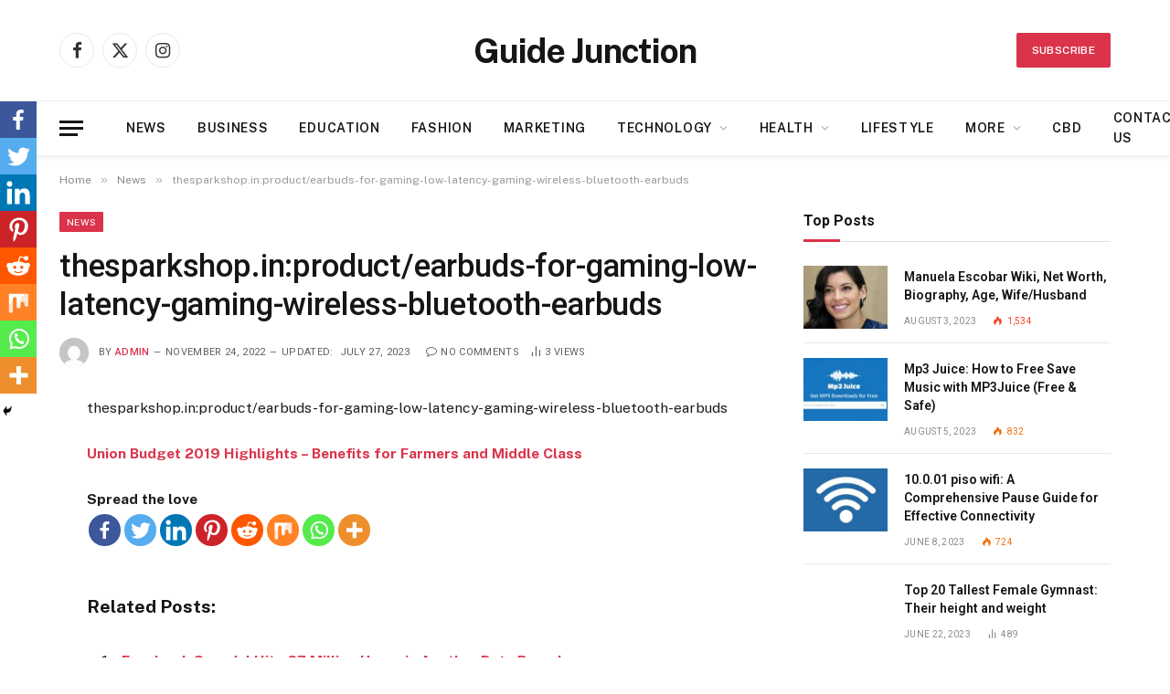

--- FILE ---
content_type: text/html; charset=UTF-8
request_url: https://www.guidejunction.com/thesparkshop-inproduct-earbuds-for-gaming-low-latency-gaming-wireless-bluetooth-earbuds/
body_size: 29320
content:

<!DOCTYPE html>
<html lang="en-US" class="s-light site-s-light">

<head>

	<meta charset="UTF-8" />
	<meta name="viewport" content="width=device-width, initial-scale=1" />
			<style type="text/css">
					.heateor_sss_button_instagram span.heateor_sss_svg,a.heateor_sss_instagram span.heateor_sss_svg{background:radial-gradient(circle at 30% 107%,#fdf497 0,#fdf497 5%,#fd5949 45%,#d6249f 60%,#285aeb 90%)}
											.heateor_sss_horizontal_sharing .heateor_sss_svg,.heateor_sss_standard_follow_icons_container .heateor_sss_svg{
							color: #fff;
						border-width: 0px;
			border-style: solid;
			border-color: transparent;
		}
					.heateor_sss_horizontal_sharing .heateorSssTCBackground{
				color:#666;
			}
					.heateor_sss_horizontal_sharing span.heateor_sss_svg:hover,.heateor_sss_standard_follow_icons_container span.heateor_sss_svg:hover{
						border-color: transparent;
		}
		.heateor_sss_vertical_sharing span.heateor_sss_svg,.heateor_sss_floating_follow_icons_container span.heateor_sss_svg{
							color: #fff;
						border-width: 0px;
			border-style: solid;
			border-color: transparent;
		}
				.heateor_sss_vertical_sharing .heateorSssTCBackground{
			color:#666;
		}
						.heateor_sss_vertical_sharing span.heateor_sss_svg:hover,.heateor_sss_floating_follow_icons_container span.heateor_sss_svg:hover{
						border-color: transparent;
		}
		@media screen and (max-width:783px) {.heateor_sss_vertical_sharing{display:none!important}}div.heateor_sss_mobile_footer{display:none;}@media screen and (max-width:783px){div.heateor_sss_bottom_sharing .heateorSssTCBackground{background-color:white}div.heateor_sss_bottom_sharing{width:100%!important;left:0!important;}div.heateor_sss_bottom_sharing a{width:12.5% !important;}div.heateor_sss_bottom_sharing .heateor_sss_svg{width: 100% !important;}div.heateor_sss_bottom_sharing div.heateorSssTotalShareCount{font-size:1em!important;line-height:28px!important}div.heateor_sss_bottom_sharing div.heateorSssTotalShareText{font-size:.7em!important;line-height:0px!important}div.heateor_sss_mobile_footer{display:block;height:40px;}.heateor_sss_bottom_sharing{padding:0!important;display:block!important;width:auto!important;bottom:-2px!important;top: auto!important;}.heateor_sss_bottom_sharing .heateor_sss_square_count{line-height:inherit;}.heateor_sss_bottom_sharing .heateorSssSharingArrow{display:none;}.heateor_sss_bottom_sharing .heateorSssTCBackground{margin-right:1.1em!important}}		</style>
		<meta name='robots' content='index, follow, max-image-preview:large, max-snippet:-1, max-video-preview:-1' />

	<!-- This site is optimized with the Yoast SEO plugin v21.4 - https://yoast.com/wordpress/plugins/seo/ -->
	<title>thesparkshop.in:product/earbuds-for-gaming-low-latency-gaming-wireless-bluetooth-earbuds - Guide Junction</title><link rel="preload" as="font" href="https://www.guidejunction.com/wp-content/themes/smart-mag/css/icons/fonts/ts-icons.woff2?v2.4" type="font/woff2" crossorigin="anonymous" />
	<meta name="description" content="thesparkshop.in:product/earbuds-for-gaming-low-latency-gaming-wireless-bluetooth-earbuds" />
	<link rel="canonical" href="https://www.guidejunction.com/thesparkshop-inproduct-earbuds-for-gaming-low-latency-gaming-wireless-bluetooth-earbuds/" />
	<meta property="og:locale" content="en_US" />
	<meta property="og:type" content="article" />
	<meta property="og:title" content="thesparkshop.in:product/earbuds-for-gaming-low-latency-gaming-wireless-bluetooth-earbuds - Guide Junction" />
	<meta property="og:description" content="thesparkshop.in:product/earbuds-for-gaming-low-latency-gaming-wireless-bluetooth-earbuds" />
	<meta property="og:url" content="https://www.guidejunction.com/thesparkshop-inproduct-earbuds-for-gaming-low-latency-gaming-wireless-bluetooth-earbuds/" />
	<meta property="og:site_name" content="Guide Junction" />
	<meta property="article:publisher" content="https://www.facebook.com/GuideJunction/" />
	<meta property="article:published_time" content="2022-11-24T12:36:24+00:00" />
	<meta property="article:modified_time" content="2023-07-27T11:29:06+00:00" />
	<meta name="author" content="admin" />
	<meta name="twitter:card" content="summary_large_image" />
	<meta name="twitter:creator" content="@guidejunction" />
	<meta name="twitter:site" content="@guidejunction" />
	<meta name="twitter:label1" content="Written by" />
	<meta name="twitter:data1" content="admin" />
	<meta name="twitter:label2" content="Est. reading time" />
	<meta name="twitter:data2" content="1 minute" />
	<!-- / Yoast SEO plugin. -->


<link rel='dns-prefetch' href='//fonts.googleapis.com' />
<link rel='dns-prefetch' href='//pagead2.googlesyndication.com' />
<link rel="alternate" type="application/rss+xml" title="Guide Junction &raquo; Feed" href="https://www.guidejunction.com/feed/" />
<link rel="alternate" type="application/rss+xml" title="Guide Junction &raquo; Comments Feed" href="https://www.guidejunction.com/comments/feed/" />
<script type="text/javascript">
/* <![CDATA[ */
window._wpemojiSettings = {"baseUrl":"https:\/\/s.w.org\/images\/core\/emoji\/15.0.3\/72x72\/","ext":".png","svgUrl":"https:\/\/s.w.org\/images\/core\/emoji\/15.0.3\/svg\/","svgExt":".svg","source":{"concatemoji":"https:\/\/www.guidejunction.com\/wp-includes\/js\/wp-emoji-release.min.js?ver=6.5.5"}};
/*! This file is auto-generated */
!function(i,n){var o,s,e;function c(e){try{var t={supportTests:e,timestamp:(new Date).valueOf()};sessionStorage.setItem(o,JSON.stringify(t))}catch(e){}}function p(e,t,n){e.clearRect(0,0,e.canvas.width,e.canvas.height),e.fillText(t,0,0);var t=new Uint32Array(e.getImageData(0,0,e.canvas.width,e.canvas.height).data),r=(e.clearRect(0,0,e.canvas.width,e.canvas.height),e.fillText(n,0,0),new Uint32Array(e.getImageData(0,0,e.canvas.width,e.canvas.height).data));return t.every(function(e,t){return e===r[t]})}function u(e,t,n){switch(t){case"flag":return n(e,"\ud83c\udff3\ufe0f\u200d\u26a7\ufe0f","\ud83c\udff3\ufe0f\u200b\u26a7\ufe0f")?!1:!n(e,"\ud83c\uddfa\ud83c\uddf3","\ud83c\uddfa\u200b\ud83c\uddf3")&&!n(e,"\ud83c\udff4\udb40\udc67\udb40\udc62\udb40\udc65\udb40\udc6e\udb40\udc67\udb40\udc7f","\ud83c\udff4\u200b\udb40\udc67\u200b\udb40\udc62\u200b\udb40\udc65\u200b\udb40\udc6e\u200b\udb40\udc67\u200b\udb40\udc7f");case"emoji":return!n(e,"\ud83d\udc26\u200d\u2b1b","\ud83d\udc26\u200b\u2b1b")}return!1}function f(e,t,n){var r="undefined"!=typeof WorkerGlobalScope&&self instanceof WorkerGlobalScope?new OffscreenCanvas(300,150):i.createElement("canvas"),a=r.getContext("2d",{willReadFrequently:!0}),o=(a.textBaseline="top",a.font="600 32px Arial",{});return e.forEach(function(e){o[e]=t(a,e,n)}),o}function t(e){var t=i.createElement("script");t.src=e,t.defer=!0,i.head.appendChild(t)}"undefined"!=typeof Promise&&(o="wpEmojiSettingsSupports",s=["flag","emoji"],n.supports={everything:!0,everythingExceptFlag:!0},e=new Promise(function(e){i.addEventListener("DOMContentLoaded",e,{once:!0})}),new Promise(function(t){var n=function(){try{var e=JSON.parse(sessionStorage.getItem(o));if("object"==typeof e&&"number"==typeof e.timestamp&&(new Date).valueOf()<e.timestamp+604800&&"object"==typeof e.supportTests)return e.supportTests}catch(e){}return null}();if(!n){if("undefined"!=typeof Worker&&"undefined"!=typeof OffscreenCanvas&&"undefined"!=typeof URL&&URL.createObjectURL&&"undefined"!=typeof Blob)try{var e="postMessage("+f.toString()+"("+[JSON.stringify(s),u.toString(),p.toString()].join(",")+"));",r=new Blob([e],{type:"text/javascript"}),a=new Worker(URL.createObjectURL(r),{name:"wpTestEmojiSupports"});return void(a.onmessage=function(e){c(n=e.data),a.terminate(),t(n)})}catch(e){}c(n=f(s,u,p))}t(n)}).then(function(e){for(var t in e)n.supports[t]=e[t],n.supports.everything=n.supports.everything&&n.supports[t],"flag"!==t&&(n.supports.everythingExceptFlag=n.supports.everythingExceptFlag&&n.supports[t]);n.supports.everythingExceptFlag=n.supports.everythingExceptFlag&&!n.supports.flag,n.DOMReady=!1,n.readyCallback=function(){n.DOMReady=!0}}).then(function(){return e}).then(function(){var e;n.supports.everything||(n.readyCallback(),(e=n.source||{}).concatemoji?t(e.concatemoji):e.wpemoji&&e.twemoji&&(t(e.twemoji),t(e.wpemoji)))}))}((window,document),window._wpemojiSettings);
/* ]]> */
</script>

<link rel='stylesheet' id='megamenu-wp-css' href='https://www.guidejunction.com/wp-content/plugins/easymega/style.css?ver=6.5.5' type='text/css' media='all' />
<style id='megamenu-wp-inline-css' type='text/css'>
.megamenu-wp-desktop #megamenu-wp-page .megamenu-wp .mega-item .mega-content li.mega-content-li { margin-top: 0px; }
</style>
<style id='wp-emoji-styles-inline-css' type='text/css'>

	img.wp-smiley, img.emoji {
		display: inline !important;
		border: none !important;
		box-shadow: none !important;
		height: 1em !important;
		width: 1em !important;
		margin: 0 0.07em !important;
		vertical-align: -0.1em !important;
		background: none !important;
		padding: 0 !important;
	}
</style>
<link rel='stylesheet' id='wp-block-library-css' href='https://www.guidejunction.com/wp-includes/css/dist/block-library/style.min.css?ver=6.5.5' type='text/css' media='all' />
<style id='classic-theme-styles-inline-css' type='text/css'>
/*! This file is auto-generated */
.wp-block-button__link{color:#fff;background-color:#32373c;border-radius:9999px;box-shadow:none;text-decoration:none;padding:calc(.667em + 2px) calc(1.333em + 2px);font-size:1.125em}.wp-block-file__button{background:#32373c;color:#fff;text-decoration:none}
</style>
<style id='global-styles-inline-css' type='text/css'>
body{--wp--preset--color--black: #000000;--wp--preset--color--cyan-bluish-gray: #abb8c3;--wp--preset--color--white: #ffffff;--wp--preset--color--pale-pink: #f78da7;--wp--preset--color--vivid-red: #cf2e2e;--wp--preset--color--luminous-vivid-orange: #ff6900;--wp--preset--color--luminous-vivid-amber: #fcb900;--wp--preset--color--light-green-cyan: #7bdcb5;--wp--preset--color--vivid-green-cyan: #00d084;--wp--preset--color--pale-cyan-blue: #8ed1fc;--wp--preset--color--vivid-cyan-blue: #0693e3;--wp--preset--color--vivid-purple: #9b51e0;--wp--preset--gradient--vivid-cyan-blue-to-vivid-purple: linear-gradient(135deg,rgba(6,147,227,1) 0%,rgb(155,81,224) 100%);--wp--preset--gradient--light-green-cyan-to-vivid-green-cyan: linear-gradient(135deg,rgb(122,220,180) 0%,rgb(0,208,130) 100%);--wp--preset--gradient--luminous-vivid-amber-to-luminous-vivid-orange: linear-gradient(135deg,rgba(252,185,0,1) 0%,rgba(255,105,0,1) 100%);--wp--preset--gradient--luminous-vivid-orange-to-vivid-red: linear-gradient(135deg,rgba(255,105,0,1) 0%,rgb(207,46,46) 100%);--wp--preset--gradient--very-light-gray-to-cyan-bluish-gray: linear-gradient(135deg,rgb(238,238,238) 0%,rgb(169,184,195) 100%);--wp--preset--gradient--cool-to-warm-spectrum: linear-gradient(135deg,rgb(74,234,220) 0%,rgb(151,120,209) 20%,rgb(207,42,186) 40%,rgb(238,44,130) 60%,rgb(251,105,98) 80%,rgb(254,248,76) 100%);--wp--preset--gradient--blush-light-purple: linear-gradient(135deg,rgb(255,206,236) 0%,rgb(152,150,240) 100%);--wp--preset--gradient--blush-bordeaux: linear-gradient(135deg,rgb(254,205,165) 0%,rgb(254,45,45) 50%,rgb(107,0,62) 100%);--wp--preset--gradient--luminous-dusk: linear-gradient(135deg,rgb(255,203,112) 0%,rgb(199,81,192) 50%,rgb(65,88,208) 100%);--wp--preset--gradient--pale-ocean: linear-gradient(135deg,rgb(255,245,203) 0%,rgb(182,227,212) 50%,rgb(51,167,181) 100%);--wp--preset--gradient--electric-grass: linear-gradient(135deg,rgb(202,248,128) 0%,rgb(113,206,126) 100%);--wp--preset--gradient--midnight: linear-gradient(135deg,rgb(2,3,129) 0%,rgb(40,116,252) 100%);--wp--preset--font-size--small: 13px;--wp--preset--font-size--medium: 20px;--wp--preset--font-size--large: 36px;--wp--preset--font-size--x-large: 42px;--wp--preset--spacing--20: 0.44rem;--wp--preset--spacing--30: 0.67rem;--wp--preset--spacing--40: 1rem;--wp--preset--spacing--50: 1.5rem;--wp--preset--spacing--60: 2.25rem;--wp--preset--spacing--70: 3.38rem;--wp--preset--spacing--80: 5.06rem;--wp--preset--shadow--natural: 6px 6px 9px rgba(0, 0, 0, 0.2);--wp--preset--shadow--deep: 12px 12px 50px rgba(0, 0, 0, 0.4);--wp--preset--shadow--sharp: 6px 6px 0px rgba(0, 0, 0, 0.2);--wp--preset--shadow--outlined: 6px 6px 0px -3px rgba(255, 255, 255, 1), 6px 6px rgba(0, 0, 0, 1);--wp--preset--shadow--crisp: 6px 6px 0px rgba(0, 0, 0, 1);}:where(.is-layout-flex){gap: 0.5em;}:where(.is-layout-grid){gap: 0.5em;}body .is-layout-flex{display: flex;}body .is-layout-flex{flex-wrap: wrap;align-items: center;}body .is-layout-flex > *{margin: 0;}body .is-layout-grid{display: grid;}body .is-layout-grid > *{margin: 0;}:where(.wp-block-columns.is-layout-flex){gap: 2em;}:where(.wp-block-columns.is-layout-grid){gap: 2em;}:where(.wp-block-post-template.is-layout-flex){gap: 1.25em;}:where(.wp-block-post-template.is-layout-grid){gap: 1.25em;}.has-black-color{color: var(--wp--preset--color--black) !important;}.has-cyan-bluish-gray-color{color: var(--wp--preset--color--cyan-bluish-gray) !important;}.has-white-color{color: var(--wp--preset--color--white) !important;}.has-pale-pink-color{color: var(--wp--preset--color--pale-pink) !important;}.has-vivid-red-color{color: var(--wp--preset--color--vivid-red) !important;}.has-luminous-vivid-orange-color{color: var(--wp--preset--color--luminous-vivid-orange) !important;}.has-luminous-vivid-amber-color{color: var(--wp--preset--color--luminous-vivid-amber) !important;}.has-light-green-cyan-color{color: var(--wp--preset--color--light-green-cyan) !important;}.has-vivid-green-cyan-color{color: var(--wp--preset--color--vivid-green-cyan) !important;}.has-pale-cyan-blue-color{color: var(--wp--preset--color--pale-cyan-blue) !important;}.has-vivid-cyan-blue-color{color: var(--wp--preset--color--vivid-cyan-blue) !important;}.has-vivid-purple-color{color: var(--wp--preset--color--vivid-purple) !important;}.has-black-background-color{background-color: var(--wp--preset--color--black) !important;}.has-cyan-bluish-gray-background-color{background-color: var(--wp--preset--color--cyan-bluish-gray) !important;}.has-white-background-color{background-color: var(--wp--preset--color--white) !important;}.has-pale-pink-background-color{background-color: var(--wp--preset--color--pale-pink) !important;}.has-vivid-red-background-color{background-color: var(--wp--preset--color--vivid-red) !important;}.has-luminous-vivid-orange-background-color{background-color: var(--wp--preset--color--luminous-vivid-orange) !important;}.has-luminous-vivid-amber-background-color{background-color: var(--wp--preset--color--luminous-vivid-amber) !important;}.has-light-green-cyan-background-color{background-color: var(--wp--preset--color--light-green-cyan) !important;}.has-vivid-green-cyan-background-color{background-color: var(--wp--preset--color--vivid-green-cyan) !important;}.has-pale-cyan-blue-background-color{background-color: var(--wp--preset--color--pale-cyan-blue) !important;}.has-vivid-cyan-blue-background-color{background-color: var(--wp--preset--color--vivid-cyan-blue) !important;}.has-vivid-purple-background-color{background-color: var(--wp--preset--color--vivid-purple) !important;}.has-black-border-color{border-color: var(--wp--preset--color--black) !important;}.has-cyan-bluish-gray-border-color{border-color: var(--wp--preset--color--cyan-bluish-gray) !important;}.has-white-border-color{border-color: var(--wp--preset--color--white) !important;}.has-pale-pink-border-color{border-color: var(--wp--preset--color--pale-pink) !important;}.has-vivid-red-border-color{border-color: var(--wp--preset--color--vivid-red) !important;}.has-luminous-vivid-orange-border-color{border-color: var(--wp--preset--color--luminous-vivid-orange) !important;}.has-luminous-vivid-amber-border-color{border-color: var(--wp--preset--color--luminous-vivid-amber) !important;}.has-light-green-cyan-border-color{border-color: var(--wp--preset--color--light-green-cyan) !important;}.has-vivid-green-cyan-border-color{border-color: var(--wp--preset--color--vivid-green-cyan) !important;}.has-pale-cyan-blue-border-color{border-color: var(--wp--preset--color--pale-cyan-blue) !important;}.has-vivid-cyan-blue-border-color{border-color: var(--wp--preset--color--vivid-cyan-blue) !important;}.has-vivid-purple-border-color{border-color: var(--wp--preset--color--vivid-purple) !important;}.has-vivid-cyan-blue-to-vivid-purple-gradient-background{background: var(--wp--preset--gradient--vivid-cyan-blue-to-vivid-purple) !important;}.has-light-green-cyan-to-vivid-green-cyan-gradient-background{background: var(--wp--preset--gradient--light-green-cyan-to-vivid-green-cyan) !important;}.has-luminous-vivid-amber-to-luminous-vivid-orange-gradient-background{background: var(--wp--preset--gradient--luminous-vivid-amber-to-luminous-vivid-orange) !important;}.has-luminous-vivid-orange-to-vivid-red-gradient-background{background: var(--wp--preset--gradient--luminous-vivid-orange-to-vivid-red) !important;}.has-very-light-gray-to-cyan-bluish-gray-gradient-background{background: var(--wp--preset--gradient--very-light-gray-to-cyan-bluish-gray) !important;}.has-cool-to-warm-spectrum-gradient-background{background: var(--wp--preset--gradient--cool-to-warm-spectrum) !important;}.has-blush-light-purple-gradient-background{background: var(--wp--preset--gradient--blush-light-purple) !important;}.has-blush-bordeaux-gradient-background{background: var(--wp--preset--gradient--blush-bordeaux) !important;}.has-luminous-dusk-gradient-background{background: var(--wp--preset--gradient--luminous-dusk) !important;}.has-pale-ocean-gradient-background{background: var(--wp--preset--gradient--pale-ocean) !important;}.has-electric-grass-gradient-background{background: var(--wp--preset--gradient--electric-grass) !important;}.has-midnight-gradient-background{background: var(--wp--preset--gradient--midnight) !important;}.has-small-font-size{font-size: var(--wp--preset--font-size--small) !important;}.has-medium-font-size{font-size: var(--wp--preset--font-size--medium) !important;}.has-large-font-size{font-size: var(--wp--preset--font-size--large) !important;}.has-x-large-font-size{font-size: var(--wp--preset--font-size--x-large) !important;}
.wp-block-navigation a:where(:not(.wp-element-button)){color: inherit;}
:where(.wp-block-post-template.is-layout-flex){gap: 1.25em;}:where(.wp-block-post-template.is-layout-grid){gap: 1.25em;}
:where(.wp-block-columns.is-layout-flex){gap: 2em;}:where(.wp-block-columns.is-layout-grid){gap: 2em;}
.wp-block-pullquote{font-size: 1.5em;line-height: 1.6;}
</style>
<link rel='stylesheet' id='ez-toc-css' href='https://www.guidejunction.com/wp-content/plugins/easy-table-of-contents/assets/css/screen.min.css?ver=2.0.57' type='text/css' media='all' />
<style id='ez-toc-inline-css' type='text/css'>
div#ez-toc-container .ez-toc-title {font-size: 120%;}div#ez-toc-container .ez-toc-title {font-weight: 500;}div#ez-toc-container ul li {font-size: 95%;}div#ez-toc-container nav ul ul li ul li {font-size: 90%!important;}
.ez-toc-container-direction {direction: ltr;}.ez-toc-counter ul{counter-reset: item ;}.ez-toc-counter nav ul li a::before {content: counters(item, ".", decimal) ". ";display: inline-block;counter-increment: item;flex-grow: 0;flex-shrink: 0;margin-right: .2em; float: left; }.ez-toc-widget-direction {direction: ltr;}.ez-toc-widget-container ul{counter-reset: item ;}.ez-toc-widget-container nav ul li a::before {content: counters(item, ".", decimal) ". ";display: inline-block;counter-increment: item;flex-grow: 0;flex-shrink: 0;margin-right: .2em; float: left; }
</style>
<link rel='stylesheet' id='heateor_sss_frontend_css-css' href='https://www.guidejunction.com/wp-content/plugins/sassy-social-share/public/css/sassy-social-share-public.css?ver=3.3.54' type='text/css' media='all' />
<link rel='stylesheet' id='smartmag-core-css' href='https://www.guidejunction.com/wp-content/themes/smart-mag/style.css?ver=10.3.0' type='text/css' media='all' />
<style id='smartmag-core-inline-css' type='text/css'>
:root { --c-main: #da334a;
--c-main-rgb: 218,51,74;
--title-font: "Roboto", system-ui, -apple-system, "Segoe UI", Arial, sans-serif;
--h-font: "Roboto", system-ui, -apple-system, "Segoe UI", Arial, sans-serif;
--title-size-xs: 14px;
--title-size-s: 14px;
--title-size-n: 16px;
--title-size-m: 17px;
--title-size-l: 19px;
--title-size-xl: 21px;
--main-width: 1150px;
--excerpt-size: 14px; }
:root { --sidebar-width: 336px; }
.ts-row, .has-el-gap { --sidebar-c-width: calc(var(--sidebar-width) + var(--grid-gutter-h) + var(--sidebar-c-pad)); }
:root { --sidebar-pad: 26px; --sidebar-sep-pad: 26px; }
.main-wrap > .main { margin-top: 28px; }
.smart-head-main { --c-shadow: rgba(0,0,0,0.07); }
.smart-head-main .smart-head-bot { border-top-width: 1px; border-top-color: #ededed; }
.s-dark .smart-head-main .smart-head-bot,
.smart-head-main .s-dark.smart-head-bot { border-top-color: #2d2d2d; }
.navigation-main .menu > li > a { letter-spacing: 0.05em; }
.main-footer .upper-footer { background-color: #171717; }
.s-dark .upper-footer { background-color: #0f0f0f; }
.upper-footer > .wrap { padding-bottom: 50px; }
.post-meta { font-family: "Roboto", system-ui, -apple-system, "Segoe UI", Arial, sans-serif; }
.post-meta .meta-item, .post-meta .text-in { font-size: 10px; font-weight: normal; text-transform: uppercase; letter-spacing: .03em; }
.post-meta .text-in, .post-meta .post-cat > a { font-size: 11px; }
.post-meta .post-cat > a { font-weight: bold; text-transform: uppercase; letter-spacing: .1em; }
.post-meta .post-author > a { color: var(--c-main); }
.cat-labels .category { font-size: 10px; }
.block-head-c .heading { font-size: 16px; text-transform: initial; }
.block-head-c { --line-weight: 3px; --border-weight: 1px; }
.loop-grid .ratio-is-custom { padding-bottom: calc(100% / 1.68); }
.loop-small .media { width: 36%; max-width: 50%; }
.loop-small .media:not(i) { max-width: 92px; }
.post-meta-single .meta-item, .post-meta-single .text-in { font-size: 11px; }
.comments-area .comment-content { font-size: 14px; }
.comments-area .comment-meta { font-size: 12px; }
.the-post-header .post-meta .post-title { font-weight: 500; line-height: 1.2; }
.entry-content { font-size: 15.7px; }
.site-s-light .entry-content { color: #1c1c1c; }
.site-s-light .s-head-modern-a .post-meta { --c-post-meta: #606060; }
.category .feat-grid { --grid-gap: 2px; }
@media (min-width: 940px) and (max-width: 1200px) { .ts-row, .has-el-gap { --sidebar-c-width: calc(var(--sidebar-width) + var(--grid-gutter-h) + var(--sidebar-c-pad)); } }
@media (min-width: 768px) and (max-width: 940px) { .ts-contain, .main { padding-left: 35px; padding-right: 35px; } }
@media (max-width: 767px) { .ts-contain, .main { padding-left: 25px; padding-right: 25px; } }


</style>
<link rel='stylesheet' id='smartmag-fonts-css' href='https://fonts.googleapis.com/css?family=Public+Sans%3A400%2C400i%2C500%2C600%2C700&#038;display=swap' type='text/css' media='all' />
<link rel='stylesheet' id='smartmag-magnific-popup-css' href='https://www.guidejunction.com/wp-content/themes/smart-mag/css/lightbox.css?ver=10.3.0' type='text/css' media='all' />
<link rel='stylesheet' id='smartmag-icons-css' href='https://www.guidejunction.com/wp-content/themes/smart-mag/css/icons/icons.css?ver=10.3.0' type='text/css' media='all' />
<link rel='stylesheet' id='smartmag-gfonts-custom-css' href='https://fonts.googleapis.com/css?family=Roboto%3A400%2C500%2C600%2C700&#038;display=swap' type='text/css' media='all' />
<script type="text/javascript" id="smartmag-lazy-inline-js-after">
/* <![CDATA[ */
/**
 * @copyright ThemeSphere
 * @preserve
 */
var BunyadLazy={};BunyadLazy.load=function(){function a(e,n){var t={};e.dataset.bgset&&e.dataset.sizes?(t.sizes=e.dataset.sizes,t.srcset=e.dataset.bgset):t.src=e.dataset.bgsrc,function(t){var a=t.dataset.ratio;if(0<a){const e=t.parentElement;if(e.classList.contains("media-ratio")){const n=e.style;n.getPropertyValue("--a-ratio")||(n.paddingBottom=100/a+"%")}}}(e);var a,o=document.createElement("img");for(a in o.onload=function(){var t="url('"+(o.currentSrc||o.src)+"')",a=e.style;a.backgroundImage!==t&&requestAnimationFrame(()=>{a.backgroundImage=t,n&&n()}),o.onload=null,o.onerror=null,o=null},o.onerror=o.onload,t)o.setAttribute(a,t[a]);o&&o.complete&&0<o.naturalWidth&&o.onload&&o.onload()}function e(t){t.dataset.loaded||a(t,()=>{document.dispatchEvent(new Event("lazyloaded")),t.dataset.loaded=1})}function n(t){"complete"===document.readyState?t():window.addEventListener("load",t)}return{initEarly:function(){var t,a=()=>{document.querySelectorAll(".img.bg-cover:not(.lazyload)").forEach(e)};"complete"!==document.readyState?(t=setInterval(a,150),n(()=>{a(),clearInterval(t)})):a()},callOnLoad:n,initBgImages:function(t){t&&n(()=>{document.querySelectorAll(".img.bg-cover").forEach(e)})},bgLoad:a}}(),BunyadLazy.load.initEarly();
/* ]]> */
</script>
<script type="text/javascript" src="https://www.guidejunction.com/wp-includes/js/jquery/jquery.min.js?ver=3.7.1" id="jquery-core-js"></script>
<script type="text/javascript" src="https://www.guidejunction.com/wp-includes/js/jquery/jquery-migrate.min.js?ver=3.4.1" id="jquery-migrate-js"></script>
<script type="text/javascript" src="https://www.guidejunction.com/wp-content/plugins/sphere-post-views/assets/js/post-views.js?ver=1.0.1" id="sphere-post-views-js"></script>
<script type="text/javascript" id="sphere-post-views-js-after">
/* <![CDATA[ */
var Sphere_PostViews = {"ajaxUrl":"https:\/\/www.guidejunction.com\/wp-admin\/admin-ajax.php?sphere_post_views=1","sampling":0,"samplingRate":10,"repeatCountDelay":0,"postID":2285,"token":"d962207992"}
/* ]]> */
</script>
<link rel="https://api.w.org/" href="https://www.guidejunction.com/wp-json/" /><link rel="alternate" type="application/json" href="https://www.guidejunction.com/wp-json/wp/v2/posts/2285" /><link rel="EditURI" type="application/rsd+xml" title="RSD" href="https://www.guidejunction.com/xmlrpc.php?rsd" />
<meta name="generator" content="WordPress 6.5.5" />
<link rel='shortlink' href='https://www.guidejunction.com/?p=2285' />
<link rel="alternate" type="application/json+oembed" href="https://www.guidejunction.com/wp-json/oembed/1.0/embed?url=https%3A%2F%2Fwww.guidejunction.com%2Fthesparkshop-inproduct-earbuds-for-gaming-low-latency-gaming-wireless-bluetooth-earbuds%2F" />
<link rel="alternate" type="text/xml+oembed" href="https://www.guidejunction.com/wp-json/oembed/1.0/embed?url=https%3A%2F%2Fwww.guidejunction.com%2Fthesparkshop-inproduct-earbuds-for-gaming-low-latency-gaming-wireless-bluetooth-earbuds%2F&#038;format=xml" />
<script type="text/javascript">var ajaxurl = "https://www.guidejunction.com/wp-admin/admin-ajax.php";</script>
		<!-- GA Google Analytics @ https://m0n.co/ga -->
		<script async src="https://www.googletagmanager.com/gtag/js?id=G-9Z49748DQG"></script>
		<script>
			window.dataLayer = window.dataLayer || [];
			function gtag(){dataLayer.push(arguments);}
			gtag('js', new Date());
			gtag('config', 'G-9Z49748DQG');
		</script>

	<meta name="generator" content="Site Kit by Google 1.111.1" />

<!-- This site is optimized with the Schema plugin v1.7.9.5 - https://schema.press -->
<script type="application/ld+json">{"@context":"https:\/\/schema.org\/","@type":"BlogPosting","mainEntityOfPage":{"@type":"WebPage","@id":"https:\/\/www.guidejunction.com\/thesparkshop-inproduct-earbuds-for-gaming-low-latency-gaming-wireless-bluetooth-earbuds\/"},"url":"https:\/\/www.guidejunction.com\/thesparkshop-inproduct-earbuds-for-gaming-low-latency-gaming-wireless-bluetooth-earbuds\/","headline":"thesparkshop.in:product\/earbuds-for-gaming-low-latency-gaming-wireless-bluetooth-earbuds","datePublished":"2022-11-24T12:36:24+00:00","dateModified":"2023-07-27T11:29:06+00:00","publisher":{"@type":"Organization","@id":"https:\/\/www.guidejunction.com\/#organization","name":"Guide Junction","logo":{"@type":"ImageObject","url":"","width":600,"height":60}},"articleSection":"News","keywords":"thesparkshop.in:product\/earbuds-for-gaming-low-latency-gaming-wireless-bluetooth-earbuds","description":"thesparkshop.in:product\/earbuds-for-gaming-low-latency-gaming-wireless-bluetooth-earbuds Union Budget 2019 Highlights – Benefits for Farmers and Middle Class","author":{"@type":"Person","name":"admin","url":"https:\/\/www.guidejunction.com\/author\/admin\/","image":{"@type":"ImageObject","url":"https:\/\/secure.gravatar.com\/avatar\/26cdf03249ea89cbe3bded26bf4cac01?s=96&d=mm&r=g","height":96,"width":96}}}</script>


		<script>
		var BunyadSchemeKey = 'bunyad-scheme';
		(() => {
			const d = document.documentElement;
			const c = d.classList;
			var scheme = localStorage.getItem(BunyadSchemeKey);
			
			if (!scheme && window.matchMedia && window.matchMedia('(prefers-color-scheme: dark)').matches) {
				scheme ='dark';
				d.dataset.autoDark = 1;
			}
			
			if (scheme) {
				d.dataset.origClass = c;
				scheme === 'dark' ? c.remove('s-light', 'site-s-light') : c.remove('s-dark', 'site-s-dark');
				c.add('site-s-' + scheme, 's-' + scheme);
			}
		})();
		</script>
		
<!-- Google AdSense snippet added by Site Kit -->
<meta name="google-adsense-platform-account" content="ca-host-pub-2644536267352236">
<meta name="google-adsense-platform-domain" content="sitekit.withgoogle.com">
<!-- End Google AdSense snippet added by Site Kit -->
<meta name="generator" content="Elementor 3.17.1; features: e_dom_optimization, e_optimized_assets_loading, e_optimized_css_loading, additional_custom_breakpoints; settings: css_print_method-external, google_font-enabled, font_display-swap">

<!-- Google AdSense snippet added by Site Kit -->
<script type="text/javascript" async="async" src="https://pagead2.googlesyndication.com/pagead/js/adsbygoogle.js?client=ca-pub-6359530464464852&amp;host=ca-host-pub-2644536267352236" crossorigin="anonymous"></script>

<!-- End Google AdSense snippet added by Site Kit -->
<link rel="icon" href="https://www.guidejunction.com/wp-content/uploads/2020/10/Guide-Junction_logo-150x150.png" sizes="32x32" />
<link rel="icon" href="https://www.guidejunction.com/wp-content/uploads/2020/10/Guide-Junction_logo.png" sizes="192x192" />
<link rel="apple-touch-icon" href="https://www.guidejunction.com/wp-content/uploads/2020/10/Guide-Junction_logo.png" />
<meta name="msapplication-TileImage" content="https://www.guidejunction.com/wp-content/uploads/2020/10/Guide-Junction_logo.png" />


</head>

<body class="post-template-default single single-post postid-2285 single-format-standard right-sidebar post-layout-modern post-cat-247 has-lb has-lb-sm ts-img-hov-fade layout-normal elementor-default elementor-kit-2698">



<div class="main-wrap">

	
<div class="off-canvas-backdrop"></div>
<div class="mobile-menu-container off-canvas" id="off-canvas">

	<div class="off-canvas-head">
		<a href="#" class="close">
			<span class="visuallyhidden">Close Menu</span>
			<i class="tsi tsi-times"></i>
		</a>

		<div class="ts-logo">
					</div>
	</div>

	<div class="off-canvas-content">

					<ul class="mobile-menu"></ul>
		
					<div class="off-canvas-widgets">
				
		<div id="smartmag-block-posts-small-3" class="widget ts-block-widget smartmag-widget-posts-small">		
		<div class="block">
					<section class="block-wrap block-posts-small block-sc mb-none" data-id="1">

			<div class="widget-title block-head block-head-ac block-head-b"><h5 class="heading">What's Hot</h5></div>	
			<div class="block-content">
				
	<div class="loop loop-small loop-small-a loop-sep loop-small-sep grid grid-1 md:grid-1 sm:grid-1 xs:grid-1">

					
<article class="l-post small-post small-a-post m-pos-left">

	
			<div class="media">

		
			<a href="https://www.guidejunction.com/5-essential-tips-for-keeping-your-phone-safe-from-sudden-spills-and-drops/" class="image-link media-ratio ratio-4-3" title="5 Essential Tips for Keeping Your Phone Safe from Sudden Spills and Drops "><span data-bgsrc="https://www.guidejunction.com/wp-content/uploads/2025/12/Blog-300x163.jpg" class="img bg-cover wp-post-image attachment-medium size-medium lazyload" data-bgset="https://www.guidejunction.com/wp-content/uploads/2025/12/Blog-300x163.jpg 300w, https://www.guidejunction.com/wp-content/uploads/2025/12/Blog-450x244.jpg 450w, https://www.guidejunction.com/wp-content/uploads/2025/12/Blog.jpg 490w" data-sizes="(max-width: 135px) 100vw, 135px" role="img" aria-label="5 Essential Tips for Keeping Your Phone Safe from Sudden Spills and Drops "></span></a>			
			
			
			
		
		</div>
	

	
		<div class="content">

			<div class="post-meta post-meta-a post-meta-left has-below"><h4 class="is-title post-title"><a href="https://www.guidejunction.com/5-essential-tips-for-keeping-your-phone-safe-from-sudden-spills-and-drops/">5 Essential Tips for Keeping Your Phone Safe from Sudden Spills and Drops </a></h4><div class="post-meta-items meta-below"><span class="meta-item date"><span class="date-link"><time class="post-date" datetime="2025-12-20T11:06:24+00:00">December 20, 2025</time></span></span></div></div>			
			
			
		</div>

	
</article>	
					
<article class="l-post small-post small-a-post m-pos-left">

	
			<div class="media">

		
			<a href="https://www.guidejunction.com/how-to-catch-focus-drops-before-they-impact-remote-team-output/" class="image-link media-ratio ratio-4-3" title="How to Catch Focus Drops Before They Impact Remote Team Output"><span data-bgsrc="https://www.guidejunction.com/wp-content/uploads/2025/08/insight-300x193.jpg" class="img bg-cover wp-post-image attachment-medium size-medium lazyload" data-bgset="https://www.guidejunction.com/wp-content/uploads/2025/08/insight-300x193.jpg 300w, https://www.guidejunction.com/wp-content/uploads/2025/08/insight-150x96.jpg 150w, https://www.guidejunction.com/wp-content/uploads/2025/08/insight-450x289.jpg 450w, https://www.guidejunction.com/wp-content/uploads/2025/08/insight-600x385.jpg 600w, https://www.guidejunction.com/wp-content/uploads/2025/08/insight.jpg 615w" data-sizes="(max-width: 135px) 100vw, 135px"></span></a>			
			
			
			
		
		</div>
	

	
		<div class="content">

			<div class="post-meta post-meta-a post-meta-left has-below"><h4 class="is-title post-title"><a href="https://www.guidejunction.com/how-to-catch-focus-drops-before-they-impact-remote-team-output/">How to Catch Focus Drops Before They Impact Remote Team Output</a></h4><div class="post-meta-items meta-below"><span class="meta-item date"><span class="date-link"><time class="post-date" datetime="2025-08-05T14:06:17+00:00">August 5, 2025</time></span></span></div></div>			
			
			
		</div>

	
</article>	
					
<article class="l-post small-post small-a-post m-pos-left">

	
			<div class="media">

		
		</div>
	

	
		<div class="content">

			<div class="post-meta post-meta-a post-meta-left has-below"><h4 class="is-title post-title"><a href="https://www.guidejunction.com/19-ways-in-which-hair-brush-adds-value-to-daily-hair-care-routine/">19 Ways In Which Hair Brush Adds Value To Daily Hair Care Routine</a></h4><div class="post-meta-items meta-below"><span class="meta-item date"><span class="date-link"><time class="post-date" datetime="2025-05-14T10:53:27+00:00">May 14, 2025</time></span></span></div></div>			
			
			
		</div>

	
</article>	
		
	</div>

					</div>

		</section>
				</div>

		</div>			</div>
		
		
		<div class="spc-social-block spc-social spc-social-b smart-head-social">
		
			
				<a href="#" class="link service s-facebook" target="_blank" rel="nofollow noopener">
					<i class="icon tsi tsi-facebook"></i>					<span class="visuallyhidden">Facebook</span>
				</a>
									
			
				<a href="#" class="link service s-twitter" target="_blank" rel="nofollow noopener">
					<i class="icon tsi tsi-twitter"></i>					<span class="visuallyhidden">X (Twitter)</span>
				</a>
									
			
				<a href="#" class="link service s-instagram" target="_blank" rel="nofollow noopener">
					<i class="icon tsi tsi-instagram"></i>					<span class="visuallyhidden">Instagram</span>
				</a>
									
			
		</div>

		
	</div>

</div>
<div class="smart-head smart-head-b smart-head-main" id="smart-head" data-sticky="auto" data-sticky-type="smart" data-sticky-full>
	
	<div class="smart-head-row smart-head-mid smart-head-row-3 is-light smart-head-row-full">

		<div class="inner wrap">

							
				<div class="items items-left ">
				
		<div class="spc-social-block spc-social spc-social-b smart-head-social">
		
			
				<a href="#" class="link service s-facebook" target="_blank" rel="nofollow noopener">
					<i class="icon tsi tsi-facebook"></i>					<span class="visuallyhidden">Facebook</span>
				</a>
									
			
				<a href="#" class="link service s-twitter" target="_blank" rel="nofollow noopener">
					<i class="icon tsi tsi-twitter"></i>					<span class="visuallyhidden">X (Twitter)</span>
				</a>
									
			
				<a href="#" class="link service s-instagram" target="_blank" rel="nofollow noopener">
					<i class="icon tsi tsi-instagram"></i>					<span class="visuallyhidden">Instagram</span>
				</a>
									
			
		</div>

						</div>

							
				<div class="items items-center ">
					<a href="https://www.guidejunction.com/" title="Guide Junction" rel="home" class="logo-link ts-logo text-logo">
		<span>
			
				Guide Junction
					</span>
	</a>				</div>

							
				<div class="items items-right ">
				
	<a href="#" class="ts-button ts-button-a ts-button1">
		Subscribe	</a>
				</div>

						
		</div>
	</div>

	
	<div class="smart-head-row smart-head-bot smart-head-row-3 is-light has-center-nav smart-head-row-full">

		<div class="inner wrap">

							
				<div class="items items-left ">
				
<button class="offcanvas-toggle has-icon" type="button" aria-label="Menu">
	<span class="hamburger-icon hamburger-icon-a">
		<span class="inner"></span>
	</span>
</button>				</div>

							
				<div class="items items-center ">
					<div class="nav-wrap">
		<nav class="navigation navigation-main nav-hov-a">
			<ul id="menu-bottom-menu" class="menu"><li id="menu-item-6023" class="menu-item menu-item-type-taxonomy menu-item-object-category current-post-ancestor current-menu-parent current-post-parent menu-cat-247 menu-item-6023"><a href="https://www.guidejunction.com/category/news/">News</a></li>
<li id="menu-item-6013" class="menu-item menu-item-type-taxonomy menu-item-object-category menu-cat-209 menu-item-6013"><a href="https://www.guidejunction.com/category/business/">Business</a></li>
<li id="menu-item-6014" class="menu-item menu-item-type-taxonomy menu-item-object-category menu-cat-13 menu-item-6014"><a href="https://www.guidejunction.com/category/education/">Education</a></li>
<li id="menu-item-6016" class="menu-item menu-item-type-taxonomy menu-item-object-category menu-cat-703 menu-item-6016"><a href="https://www.guidejunction.com/category/fashion/">Fashion</a></li>
<li id="menu-item-6021" class="menu-item menu-item-type-taxonomy menu-item-object-category menu-cat-1 menu-item-6021"><a href="https://www.guidejunction.com/category/marketing/">Marketing</a></li>
<li id="menu-item-6026" class="menu-item menu-item-type-taxonomy menu-item-object-category menu-item-has-children menu-cat-208 menu-item-6026"><a href="https://www.guidejunction.com/category/technology/">Technology</a>
<ul class="sub-menu">
	<li id="menu-item-6017" class="menu-item menu-item-type-taxonomy menu-item-object-category menu-cat-206 menu-item-6017"><a href="https://www.guidejunction.com/category/gadgets/">Gadgets</a></li>
</ul>
</li>
<li id="menu-item-6018" class="menu-item menu-item-type-taxonomy menu-item-object-category menu-item-has-children menu-cat-107 menu-item-6018"><a href="https://www.guidejunction.com/category/health/">Health</a>
<ul class="sub-menu">
	<li id="menu-item-6025" class="menu-item menu-item-type-taxonomy menu-item-object-category menu-cat-785 menu-item-6025"><a href="https://www.guidejunction.com/category/example-4/">Sports</a></li>
</ul>
</li>
<li id="menu-item-6020" class="menu-item menu-item-type-taxonomy menu-item-object-category menu-cat-781 menu-item-6020"><a href="https://www.guidejunction.com/category/example-2/">Lifestyle</a></li>
<li id="menu-item-6022" class="menu-item menu-item-type-taxonomy menu-item-object-category menu-item-has-children menu-cat-809 menu-item-6022"><a href="https://www.guidejunction.com/category/more/">More</a>
<ul class="sub-menu">
	<li id="menu-item-6027" class="menu-item menu-item-type-taxonomy menu-item-object-category menu-cat-7 menu-item-6027"><a href="https://www.guidejunction.com/category/travel/">Travel</a></li>
	<li id="menu-item-6024" class="menu-item menu-item-type-taxonomy menu-item-object-category menu-cat-78 menu-item-6024"><a href="https://www.guidejunction.com/category/real-estate/">Real Estate</a></li>
	<li id="menu-item-6015" class="menu-item menu-item-type-taxonomy menu-item-object-category menu-cat-164 menu-item-6015"><a href="https://www.guidejunction.com/category/entertainment/">Entertainment</a></li>
	<li id="menu-item-6019" class="menu-item menu-item-type-taxonomy menu-item-object-category menu-cat-440 menu-item-6019"><a href="https://www.guidejunction.com/category/home-improvement/">Home Improvement</a></li>
</ul>
</li>
<li id="menu-item-6932" class="menu-item menu-item-type-taxonomy menu-item-object-category menu-cat-1204 menu-item-6932"><a href="https://www.guidejunction.com/category/cbd/">CBD</a></li>
<li id="menu-item-6391" class="menu-item menu-item-type-post_type menu-item-object-page menu-item-6391"><a href="https://www.guidejunction.com/contact-us-3/">Contact Us</a></li>
</ul>		</nav>
	</div>
				</div>

							
				<div class="items items-right ">
				
<div class="scheme-switcher has-icon-only">
	<a href="#" class="toggle is-icon toggle-dark" title="Switch to Dark Design - easier on eyes.">
		<i class="icon tsi tsi-moon"></i>
	</a>
	<a href="#" class="toggle is-icon toggle-light" title="Switch to Light Design.">
		<i class="icon tsi tsi-bright"></i>
	</a>
</div>

	<a href="#" class="search-icon has-icon-only is-icon" title="Search">
		<i class="tsi tsi-search"></i>
	</a>

				</div>

						
		</div>
	</div>

	</div>
<div class="smart-head smart-head-a smart-head-mobile" id="smart-head-mobile" data-sticky="mid" data-sticky-type="smart" data-sticky-full>
	
	<div class="smart-head-row smart-head-mid smart-head-row-3 s-dark smart-head-row-full">

		<div class="inner wrap">

							
				<div class="items items-left ">
				
<button class="offcanvas-toggle has-icon" type="button" aria-label="Menu">
	<span class="hamburger-icon hamburger-icon-a">
		<span class="inner"></span>
	</span>
</button>				</div>

							
				<div class="items items-center ">
					<a href="https://www.guidejunction.com/" title="Guide Junction" rel="home" class="logo-link ts-logo text-logo">
		<span>
			
				Guide Junction
					</span>
	</a>				</div>

							
				<div class="items items-right ">
				

	<a href="#" class="search-icon has-icon-only is-icon" title="Search">
		<i class="tsi tsi-search"></i>
	</a>

				</div>

						
		</div>
	</div>

	</div>
<nav class="breadcrumbs is-full-width breadcrumbs-a" id="breadcrumb"><div class="inner ts-contain "><span><a href="https://www.guidejunction.com/"><span>Home</span></a></span><span class="delim">&raquo;</span><span><a href="https://www.guidejunction.com/category/news/"><span>News</span></a></span><span class="delim">&raquo;</span><span class="current">thesparkshop.in:product/earbuds-for-gaming-low-latency-gaming-wireless-bluetooth-earbuds</span></div></nav>
<div class="main ts-contain cf right-sidebar">
	
		

<div class="ts-row">
	<div class="col-8 main-content s-post-contain">

					<div class="the-post-header s-head-modern s-head-modern-a">
	<div class="post-meta post-meta-a post-meta-left post-meta-single has-below"><div class="post-meta-items meta-above"><span class="meta-item cat-labels">
						
						<a href="https://www.guidejunction.com/category/news/" class="category term-color-247" rel="category">News</a>
					</span>
					</div><h1 class="is-title post-title">thesparkshop.in:product/earbuds-for-gaming-low-latency-gaming-wireless-bluetooth-earbuds</h1><div class="post-meta-items meta-below has-author-img"><span class="meta-item post-author has-img"><img alt='admin' src='https://secure.gravatar.com/avatar/26cdf03249ea89cbe3bded26bf4cac01?s=32&#038;d=mm&#038;r=g' srcset='https://secure.gravatar.com/avatar/26cdf03249ea89cbe3bded26bf4cac01?s=64&#038;d=mm&#038;r=g 2x' class='avatar avatar-32 photo' height='32' width='32' decoding='async'/><span class="by">By</span> <a href="https://www.guidejunction.com/author/admin/" title="Posts by admin" rel="author">admin</a></span><span class="meta-item date"><time class="post-date" datetime="2022-11-24T12:36:24+00:00">November 24, 2022</time></span><span class="meta-item has-next-icon date-modified"><span class="updated-on">Updated:</span><time class="post-date" datetime="2023-07-27T11:29:06+00:00">July 27, 2023</time></span><span class="has-next-icon meta-item comments has-icon"><a href="https://www.guidejunction.com/thesparkshop-inproduct-earbuds-for-gaming-low-latency-gaming-wireless-bluetooth-earbuds/#respond"><i class="tsi tsi-comment-o"></i>No Comments</a></span><span title="3 Article Views" class="meta-item post-views has-icon"><i class="tsi tsi-bar-chart-2"></i>3 <span>Views</span></span></div></div>	
	
</div>		
					<div class="single-featured">	
	<div class="featured">
			</div>

	</div>
		
		<div class="the-post s-post-modern">

			<article id="post-2285" class="post-2285 post type-post status-publish format-standard category-news tag-thesparkshop-inproduct-earbuds-for-gaming-low-latency-gaming-wireless-bluetooth-earbuds">
				
<div class="post-content-wrap">
	
	<div class="post-content cf entry-content content-spacious">

		
				
		
<p>thesparkshop.in:product/earbuds-for-gaming-low-latency-gaming-wireless-bluetooth-earbuds</p>



<p><strong><a href="https://www.guidejunction.com/union-budget-2019-highlights-benefits-for-farmers-and-middle-class/" target="_blank" rel="noreferrer noopener">Union Budget 2019 Highlights – Benefits for Farmers and Middle Class</a></strong></p>
<div class='heateorSssClear'></div><div  class='heateor_sss_sharing_container heateor_sss_horizontal_sharing' data-heateor-sss-href='https://www.guidejunction.com/thesparkshop-inproduct-earbuds-for-gaming-low-latency-gaming-wireless-bluetooth-earbuds/'><div class='heateor_sss_sharing_title' style="font-weight:bold" >Spread the love</div><div class="heateor_sss_sharing_ul"><a aria-label="Facebook" class="heateor_sss_facebook" href="https://www.facebook.com/sharer/sharer.php?u=https%3A%2F%2Fwww.guidejunction.com%2Fthesparkshop-inproduct-earbuds-for-gaming-low-latency-gaming-wireless-bluetooth-earbuds%2F" title="Facebook" rel="nofollow noopener" target="_blank" style="font-size:32px!important;box-shadow:none;display:inline-block;vertical-align:middle"><span class="heateor_sss_svg" style="background-color:#3c589a;width:35px;height:35px;border-radius:999px;display:inline-block;opacity:1;float:left;font-size:32px;box-shadow:none;display:inline-block;font-size:16px;padding:0 4px;vertical-align:middle;background-repeat:repeat;overflow:hidden;padding:0;cursor:pointer;box-sizing:content-box"><svg style="display:block;border-radius:999px;" focusable="false" aria-hidden="true" xmlns="http://www.w3.org/2000/svg" width="100%" height="100%" viewBox="-5 -5 42 42"><path d="M17.78 27.5V17.008h3.522l.527-4.09h-4.05v-2.61c0-1.182.33-1.99 2.023-1.99h2.166V4.66c-.375-.05-1.66-.16-3.155-.16-3.123 0-5.26 1.905-5.26 5.405v3.016h-3.53v4.09h3.53V27.5h4.223z" fill="#fff"></path></svg></span></a><a aria-label="Twitter" class="heateor_sss_button_twitter" href="http://twitter.com/intent/tweet?text=thesparkshop.in%3Aproduct%2Fearbuds-for-gaming-low-latency-gaming-wireless-bluetooth-earbuds&url=https%3A%2F%2Fwww.guidejunction.com%2Fthesparkshop-inproduct-earbuds-for-gaming-low-latency-gaming-wireless-bluetooth-earbuds%2F" title="Twitter" rel="nofollow noopener" target="_blank" style="font-size:32px!important;box-shadow:none;display:inline-block;vertical-align:middle"><span class="heateor_sss_svg heateor_sss_s__default heateor_sss_s_twitter" style="background-color:#55acee;width:35px;height:35px;border-radius:999px;display:inline-block;opacity:1;float:left;font-size:32px;box-shadow:none;display:inline-block;font-size:16px;padding:0 4px;vertical-align:middle;background-repeat:repeat;overflow:hidden;padding:0;cursor:pointer;box-sizing:content-box"><svg style="display:block;border-radius:999px;" focusable="false" aria-hidden="true" xmlns="http://www.w3.org/2000/svg" width="100%" height="100%" viewBox="-4 -4 39 39"><path d="M28 8.557a9.913 9.913 0 0 1-2.828.775 4.93 4.93 0 0 0 2.166-2.725 9.738 9.738 0 0 1-3.13 1.194 4.92 4.92 0 0 0-3.593-1.55 4.924 4.924 0 0 0-4.794 6.049c-4.09-.21-7.72-2.17-10.15-5.15a4.942 4.942 0 0 0-.665 2.477c0 1.71.87 3.214 2.19 4.1a4.968 4.968 0 0 1-2.23-.616v.06c0 2.39 1.7 4.38 3.952 4.83-.414.115-.85.174-1.297.174-.318 0-.626-.03-.928-.086a4.935 4.935 0 0 0 4.6 3.42 9.893 9.893 0 0 1-6.114 2.107c-.398 0-.79-.023-1.175-.068a13.953 13.953 0 0 0 7.55 2.213c9.056 0 14.01-7.507 14.01-14.013 0-.213-.005-.426-.015-.637.96-.695 1.795-1.56 2.455-2.55z" fill="#fff"></path></svg></span></a><a aria-label="Linkedin" class="heateor_sss_button_linkedin" href="http://www.linkedin.com/shareArticle?mini=true&url=https%3A%2F%2Fwww.guidejunction.com%2Fthesparkshop-inproduct-earbuds-for-gaming-low-latency-gaming-wireless-bluetooth-earbuds%2F&title=thesparkshop.in%3Aproduct%2Fearbuds-for-gaming-low-latency-gaming-wireless-bluetooth-earbuds" title="Linkedin" rel="nofollow noopener" target="_blank" style="font-size:32px!important;box-shadow:none;display:inline-block;vertical-align:middle"><span class="heateor_sss_svg heateor_sss_s__default heateor_sss_s_linkedin" style="background-color:#0077b5;width:35px;height:35px;border-radius:999px;display:inline-block;opacity:1;float:left;font-size:32px;box-shadow:none;display:inline-block;font-size:16px;padding:0 4px;vertical-align:middle;background-repeat:repeat;overflow:hidden;padding:0;cursor:pointer;box-sizing:content-box"><svg style="display:block;border-radius:999px;" focusable="false" aria-hidden="true" xmlns="http://www.w3.org/2000/svg" width="100%" height="100%" viewBox="0 0 32 32"><path d="M6.227 12.61h4.19v13.48h-4.19V12.61zm2.095-6.7a2.43 2.43 0 0 1 0 4.86c-1.344 0-2.428-1.09-2.428-2.43s1.084-2.43 2.428-2.43m4.72 6.7h4.02v1.84h.058c.56-1.058 1.927-2.176 3.965-2.176 4.238 0 5.02 2.792 5.02 6.42v7.395h-4.183v-6.56c0-1.564-.03-3.574-2.178-3.574-2.18 0-2.514 1.7-2.514 3.46v6.668h-4.187V12.61z" fill="#fff"></path></svg></span></a><a aria-label="Pinterest" class="heateor_sss_button_pinterest" href="https://www.guidejunction.com/thesparkshop-inproduct-earbuds-for-gaming-low-latency-gaming-wireless-bluetooth-earbuds/" onclick="event.preventDefault();javascript:void( (function() {var e=document.createElement('script' );e.setAttribute('type','text/javascript' );e.setAttribute('charset','UTF-8' );e.setAttribute('src','//assets.pinterest.com/js/pinmarklet.js?r='+Math.random()*99999999);document.body.appendChild(e)})());" title="Pinterest" rel="nofollow noopener" style="font-size:32px!important;box-shadow:none;display:inline-block;vertical-align:middle"><span class="heateor_sss_svg heateor_sss_s__default heateor_sss_s_pinterest" style="background-color:#cc2329;width:35px;height:35px;border-radius:999px;display:inline-block;opacity:1;float:left;font-size:32px;box-shadow:none;display:inline-block;font-size:16px;padding:0 4px;vertical-align:middle;background-repeat:repeat;overflow:hidden;padding:0;cursor:pointer;box-sizing:content-box"><svg style="display:block;border-radius:999px;" focusable="false" aria-hidden="true" xmlns="http://www.w3.org/2000/svg" width="100%" height="100%" viewBox="-2 -2 35 35"><path fill="#fff" d="M16.539 4.5c-6.277 0-9.442 4.5-9.442 8.253 0 2.272.86 4.293 2.705 5.046.303.125.574.005.662-.33.061-.231.205-.816.27-1.06.088-.331.053-.447-.191-.736-.532-.627-.873-1.439-.873-2.591 0-3.338 2.498-6.327 6.505-6.327 3.548 0 5.497 2.168 5.497 5.062 0 3.81-1.686 7.025-4.188 7.025-1.382 0-2.416-1.142-2.085-2.545.397-1.674 1.166-3.48 1.166-4.689 0-1.081-.581-1.983-1.782-1.983-1.413 0-2.548 1.462-2.548 3.419 0 1.247.421 2.091.421 2.091l-1.699 7.199c-.505 2.137-.076 4.755-.039 5.019.021.158.223.196.314.077.13-.17 1.813-2.247 2.384-4.324.162-.587.929-3.631.929-3.631.46.876 1.801 1.646 3.227 1.646 4.247 0 7.128-3.871 7.128-9.053.003-3.918-3.317-7.568-8.361-7.568z"/></svg></span></a><a aria-label="Reddit" class="heateor_sss_button_reddit" href="http://reddit.com/submit?url=https%3A%2F%2Fwww.guidejunction.com%2Fthesparkshop-inproduct-earbuds-for-gaming-low-latency-gaming-wireless-bluetooth-earbuds%2F&title=thesparkshop.in%3Aproduct%2Fearbuds-for-gaming-low-latency-gaming-wireless-bluetooth-earbuds" title="Reddit" rel="nofollow noopener" target="_blank" style="font-size:32px!important;box-shadow:none;display:inline-block;vertical-align:middle"><span class="heateor_sss_svg heateor_sss_s__default heateor_sss_s_reddit" style="background-color:#ff5700;width:35px;height:35px;border-radius:999px;display:inline-block;opacity:1;float:left;font-size:32px;box-shadow:none;display:inline-block;font-size:16px;padding:0 4px;vertical-align:middle;background-repeat:repeat;overflow:hidden;padding:0;cursor:pointer;box-sizing:content-box"><svg style="display:block;border-radius:999px;" focusable="false" aria-hidden="true" xmlns="http://www.w3.org/2000/svg" width="100%" height="100%" viewBox="-3.5 -3.5 39 39"><path d="M28.543 15.774a2.953 2.953 0 0 0-2.951-2.949 2.882 2.882 0 0 0-1.9.713 14.075 14.075 0 0 0-6.85-2.044l1.38-4.349 3.768.884a2.452 2.452 0 1 0 .24-1.176l-4.274-1a.6.6 0 0 0-.709.4l-1.659 5.224a14.314 14.314 0 0 0-7.316 2.029 2.908 2.908 0 0 0-1.872-.681 2.942 2.942 0 0 0-1.618 5.4 5.109 5.109 0 0 0-.062.765c0 4.158 5.037 7.541 11.229 7.541s11.22-3.383 11.22-7.541a5.2 5.2 0 0 0-.053-.706 2.963 2.963 0 0 0 1.427-2.51zm-18.008 1.88a1.753 1.753 0 0 1 1.73-1.74 1.73 1.73 0 0 1 1.709 1.74 1.709 1.709 0 0 1-1.709 1.711 1.733 1.733 0 0 1-1.73-1.711zm9.565 4.968a5.573 5.573 0 0 1-4.081 1.272h-.032a5.576 5.576 0 0 1-4.087-1.272.6.6 0 0 1 .844-.854 4.5 4.5 0 0 0 3.238.927h.032a4.5 4.5 0 0 0 3.237-.927.6.6 0 1 1 .844.854zm-.331-3.256a1.726 1.726 0 1 1 1.709-1.712 1.717 1.717 0 0 1-1.712 1.712z" fill="#fff"/></svg></span></a><a aria-label="Mix" class="heateor_sss_button_mix" href="https://mix.com/mixit?url=https%3A%2F%2Fwww.guidejunction.com%2Fthesparkshop-inproduct-earbuds-for-gaming-low-latency-gaming-wireless-bluetooth-earbuds%2F" title="Mix" rel="nofollow noopener" target="_blank" style="font-size:32px!important;box-shadow:none;display:inline-block;vertical-align:middle"><span class="heateor_sss_svg heateor_sss_s__default heateor_sss_s_mix" style="background-color:#ff8226;width:35px;height:35px;border-radius:999px;display:inline-block;opacity:1;float:left;font-size:32px;box-shadow:none;display:inline-block;font-size:16px;padding:0 4px;vertical-align:middle;background-repeat:repeat;overflow:hidden;padding:0;cursor:pointer;box-sizing:content-box"><svg focusable="false" aria-hidden="true" xmlns="http://www.w3.org/2000/svg" width="100%" height="100%" viewBox="-7 -8 45 45"><g fill="#fff"><path opacity=".8" d="M27.87 4.125c-5.224 0-9.467 4.159-9.467 9.291v2.89c0-1.306 1.074-2.362 2.399-2.362s2.399 1.056 2.399 2.362v1.204c0 1.306 1.074 2.362 2.399 2.362s2.399-1.056 2.399-2.362V4.134c-.036-.009-.082-.009-.129-.009"/><path d="M4 4.125v12.94c2.566 0 4.668-1.973 4.807-4.465v-2.214c0-.065 0-.12.009-.176.093-1.213 1.13-2.177 2.39-2.177 1.325 0 2.399 1.056 2.399 2.362v9.226c0 1.306 1.074 2.353 2.399 2.353s2.399-1.056 2.399-2.353v-6.206c0-5.132 4.233-9.291 9.467-9.291H4z"/><path opacity=".8" d="M4 17.074v8.438c0 1.306 1.074 2.362 2.399 2.362s2.399-1.056 2.399-2.362V12.61C8.659 15.102 6.566 17.074 4 17.074"/></g></svg></span></a><a aria-label="Whatsapp" class="heateor_sss_whatsapp" href="https://api.whatsapp.com/send?text=thesparkshop.in%3Aproduct%2Fearbuds-for-gaming-low-latency-gaming-wireless-bluetooth-earbuds https%3A%2F%2Fwww.guidejunction.com%2Fthesparkshop-inproduct-earbuds-for-gaming-low-latency-gaming-wireless-bluetooth-earbuds%2F" title="Whatsapp" rel="nofollow noopener" target="_blank" style="font-size:32px!important;box-shadow:none;display:inline-block;vertical-align:middle"><span class="heateor_sss_svg" style="background-color:#55eb4c;width:35px;height:35px;border-radius:999px;display:inline-block;opacity:1;float:left;font-size:32px;box-shadow:none;display:inline-block;font-size:16px;padding:0 4px;vertical-align:middle;background-repeat:repeat;overflow:hidden;padding:0;cursor:pointer;box-sizing:content-box"><svg style="display:block;border-radius:999px;" focusable="false" aria-hidden="true" xmlns="http://www.w3.org/2000/svg" width="100%" height="100%" viewBox="-6 -5 40 40"><path class="heateor_sss_svg_stroke heateor_sss_no_fill" stroke="#fff" stroke-width="2" fill="none" d="M 11.579798566743314 24.396926207859085 A 10 10 0 1 0 6.808479557110079 20.73576436351046"></path><path d="M 7 19 l -1 6 l 6 -1" class="heateor_sss_no_fill heateor_sss_svg_stroke" stroke="#fff" stroke-width="2" fill="none"></path><path d="M 10 10 q -1 8 8 11 c 5 -1 0 -6 -1 -3 q -4 -3 -5 -5 c 4 -2 -1 -5 -1 -4" fill="#fff"></path></svg></span></a><a class="heateor_sss_more" title="More" rel="nofollow noopener" style="font-size: 32px!important;border:0;box-shadow:none;display:inline-block!important;font-size:16px;padding:0 4px;vertical-align: middle;display:inline;" href="https://www.guidejunction.com/thesparkshop-inproduct-earbuds-for-gaming-low-latency-gaming-wireless-bluetooth-earbuds/" onclick="event.preventDefault()"><span class="heateor_sss_svg" style="background-color:#ee8e2d;width:35px;height:35px;border-radius:999px;display:inline-block!important;opacity:1;float:left;font-size:32px!important;box-shadow:none;display:inline-block;font-size:16px;padding:0 4px;vertical-align:middle;display:inline;background-repeat:repeat;overflow:hidden;padding:0;cursor:pointer;box-sizing:content-box;" onclick="heateorSssMoreSharingPopup(this, 'https://www.guidejunction.com/thesparkshop-inproduct-earbuds-for-gaming-low-latency-gaming-wireless-bluetooth-earbuds/', 'thesparkshop.in%3Aproduct%2Fearbuds-for-gaming-low-latency-gaming-wireless-bluetooth-earbuds', '' )"><svg xmlns="http://www.w3.org/2000/svg" xmlns:xlink="http://www.w3.org/1999/xlink" viewBox="-.3 0 32 32" version="1.1" width="100%" height="100%" style="display:block;border-radius:999px;" xml:space="preserve"><g><path fill="#fff" d="M18 14V8h-4v6H8v4h6v6h4v-6h6v-4h-6z" fill-rule="evenodd"></path></g></svg></span></a></div><div class="heateorSssClear"></div></div><div class='heateorSssClear'></div><div class='heateor_sss_sharing_container heateor_sss_vertical_sharing heateor_sss_bottom_sharing' style='width:44px;left: -10px;top: 100px;-webkit-box-shadow:none;box-shadow:none;' data-heateor-sss-href='https://www.guidejunction.com/thesparkshop-inproduct-earbuds-for-gaming-low-latency-gaming-wireless-bluetooth-earbuds/'><div class="heateor_sss_sharing_ul"><a aria-label="Facebook" class="heateor_sss_facebook" href="https://www.facebook.com/sharer/sharer.php?u=https%3A%2F%2Fwww.guidejunction.com%2Fthesparkshop-inproduct-earbuds-for-gaming-low-latency-gaming-wireless-bluetooth-earbuds%2F" title="Facebook" rel="nofollow noopener" target="_blank" style="font-size:32px!important;box-shadow:none;display:inline-block;vertical-align:middle"><span class="heateor_sss_svg" style="background-color:#3c589a;width:40px;height:40px;margin:0;display:inline-block;opacity:1;float:left;font-size:32px;box-shadow:none;display:inline-block;font-size:16px;padding:0 4px;vertical-align:middle;background-repeat:repeat;overflow:hidden;padding:0;cursor:pointer;box-sizing:content-box"><svg style="display:block;" focusable="false" aria-hidden="true" xmlns="http://www.w3.org/2000/svg" width="100%" height="100%" viewBox="-5 -5 42 42"><path d="M17.78 27.5V17.008h3.522l.527-4.09h-4.05v-2.61c0-1.182.33-1.99 2.023-1.99h2.166V4.66c-.375-.05-1.66-.16-3.155-.16-3.123 0-5.26 1.905-5.26 5.405v3.016h-3.53v4.09h3.53V27.5h4.223z" fill="#fff"></path></svg></span></a><a aria-label="Twitter" class="heateor_sss_button_twitter" href="http://twitter.com/intent/tweet?text=thesparkshop.in%3Aproduct%2Fearbuds-for-gaming-low-latency-gaming-wireless-bluetooth-earbuds&url=https%3A%2F%2Fwww.guidejunction.com%2Fthesparkshop-inproduct-earbuds-for-gaming-low-latency-gaming-wireless-bluetooth-earbuds%2F" title="Twitter" rel="nofollow noopener" target="_blank" style="font-size:32px!important;box-shadow:none;display:inline-block;vertical-align:middle"><span class="heateor_sss_svg heateor_sss_s__default heateor_sss_s_twitter" style="background-color:#55acee;width:40px;height:40px;margin:0;display:inline-block;opacity:1;float:left;font-size:32px;box-shadow:none;display:inline-block;font-size:16px;padding:0 4px;vertical-align:middle;background-repeat:repeat;overflow:hidden;padding:0;cursor:pointer;box-sizing:content-box"><svg style="display:block;" focusable="false" aria-hidden="true" xmlns="http://www.w3.org/2000/svg" width="100%" height="100%" viewBox="-4 -4 39 39"><path d="M28 8.557a9.913 9.913 0 0 1-2.828.775 4.93 4.93 0 0 0 2.166-2.725 9.738 9.738 0 0 1-3.13 1.194 4.92 4.92 0 0 0-3.593-1.55 4.924 4.924 0 0 0-4.794 6.049c-4.09-.21-7.72-2.17-10.15-5.15a4.942 4.942 0 0 0-.665 2.477c0 1.71.87 3.214 2.19 4.1a4.968 4.968 0 0 1-2.23-.616v.06c0 2.39 1.7 4.38 3.952 4.83-.414.115-.85.174-1.297.174-.318 0-.626-.03-.928-.086a4.935 4.935 0 0 0 4.6 3.42 9.893 9.893 0 0 1-6.114 2.107c-.398 0-.79-.023-1.175-.068a13.953 13.953 0 0 0 7.55 2.213c9.056 0 14.01-7.507 14.01-14.013 0-.213-.005-.426-.015-.637.96-.695 1.795-1.56 2.455-2.55z" fill="#fff"></path></svg></span></a><a aria-label="Linkedin" class="heateor_sss_button_linkedin" href="http://www.linkedin.com/shareArticle?mini=true&url=https%3A%2F%2Fwww.guidejunction.com%2Fthesparkshop-inproduct-earbuds-for-gaming-low-latency-gaming-wireless-bluetooth-earbuds%2F&title=thesparkshop.in%3Aproduct%2Fearbuds-for-gaming-low-latency-gaming-wireless-bluetooth-earbuds" title="Linkedin" rel="nofollow noopener" target="_blank" style="font-size:32px!important;box-shadow:none;display:inline-block;vertical-align:middle"><span class="heateor_sss_svg heateor_sss_s__default heateor_sss_s_linkedin" style="background-color:#0077b5;width:40px;height:40px;margin:0;display:inline-block;opacity:1;float:left;font-size:32px;box-shadow:none;display:inline-block;font-size:16px;padding:0 4px;vertical-align:middle;background-repeat:repeat;overflow:hidden;padding:0;cursor:pointer;box-sizing:content-box"><svg style="display:block;" focusable="false" aria-hidden="true" xmlns="http://www.w3.org/2000/svg" width="100%" height="100%" viewBox="0 0 32 32"><path d="M6.227 12.61h4.19v13.48h-4.19V12.61zm2.095-6.7a2.43 2.43 0 0 1 0 4.86c-1.344 0-2.428-1.09-2.428-2.43s1.084-2.43 2.428-2.43m4.72 6.7h4.02v1.84h.058c.56-1.058 1.927-2.176 3.965-2.176 4.238 0 5.02 2.792 5.02 6.42v7.395h-4.183v-6.56c0-1.564-.03-3.574-2.178-3.574-2.18 0-2.514 1.7-2.514 3.46v6.668h-4.187V12.61z" fill="#fff"></path></svg></span></a><a aria-label="Pinterest" class="heateor_sss_button_pinterest" href="https://www.guidejunction.com/thesparkshop-inproduct-earbuds-for-gaming-low-latency-gaming-wireless-bluetooth-earbuds/" onclick="event.preventDefault();javascript:void( (function() {var e=document.createElement('script' );e.setAttribute('type','text/javascript' );e.setAttribute('charset','UTF-8' );e.setAttribute('src','//assets.pinterest.com/js/pinmarklet.js?r='+Math.random()*99999999);document.body.appendChild(e)})());" title="Pinterest" rel="nofollow noopener" style="font-size:32px!important;box-shadow:none;display:inline-block;vertical-align:middle"><span class="heateor_sss_svg heateor_sss_s__default heateor_sss_s_pinterest" style="background-color:#cc2329;width:40px;height:40px;margin:0;display:inline-block;opacity:1;float:left;font-size:32px;box-shadow:none;display:inline-block;font-size:16px;padding:0 4px;vertical-align:middle;background-repeat:repeat;overflow:hidden;padding:0;cursor:pointer;box-sizing:content-box"><svg style="display:block;" focusable="false" aria-hidden="true" xmlns="http://www.w3.org/2000/svg" width="100%" height="100%" viewBox="-2 -2 35 35"><path fill="#fff" d="M16.539 4.5c-6.277 0-9.442 4.5-9.442 8.253 0 2.272.86 4.293 2.705 5.046.303.125.574.005.662-.33.061-.231.205-.816.27-1.06.088-.331.053-.447-.191-.736-.532-.627-.873-1.439-.873-2.591 0-3.338 2.498-6.327 6.505-6.327 3.548 0 5.497 2.168 5.497 5.062 0 3.81-1.686 7.025-4.188 7.025-1.382 0-2.416-1.142-2.085-2.545.397-1.674 1.166-3.48 1.166-4.689 0-1.081-.581-1.983-1.782-1.983-1.413 0-2.548 1.462-2.548 3.419 0 1.247.421 2.091.421 2.091l-1.699 7.199c-.505 2.137-.076 4.755-.039 5.019.021.158.223.196.314.077.13-.17 1.813-2.247 2.384-4.324.162-.587.929-3.631.929-3.631.46.876 1.801 1.646 3.227 1.646 4.247 0 7.128-3.871 7.128-9.053.003-3.918-3.317-7.568-8.361-7.568z"/></svg></span></a><a aria-label="Reddit" class="heateor_sss_button_reddit" href="http://reddit.com/submit?url=https%3A%2F%2Fwww.guidejunction.com%2Fthesparkshop-inproduct-earbuds-for-gaming-low-latency-gaming-wireless-bluetooth-earbuds%2F&title=thesparkshop.in%3Aproduct%2Fearbuds-for-gaming-low-latency-gaming-wireless-bluetooth-earbuds" title="Reddit" rel="nofollow noopener" target="_blank" style="font-size:32px!important;box-shadow:none;display:inline-block;vertical-align:middle"><span class="heateor_sss_svg heateor_sss_s__default heateor_sss_s_reddit" style="background-color:#ff5700;width:40px;height:40px;margin:0;display:inline-block;opacity:1;float:left;font-size:32px;box-shadow:none;display:inline-block;font-size:16px;padding:0 4px;vertical-align:middle;background-repeat:repeat;overflow:hidden;padding:0;cursor:pointer;box-sizing:content-box"><svg style="display:block;" focusable="false" aria-hidden="true" xmlns="http://www.w3.org/2000/svg" width="100%" height="100%" viewBox="-3.5 -3.5 39 39"><path d="M28.543 15.774a2.953 2.953 0 0 0-2.951-2.949 2.882 2.882 0 0 0-1.9.713 14.075 14.075 0 0 0-6.85-2.044l1.38-4.349 3.768.884a2.452 2.452 0 1 0 .24-1.176l-4.274-1a.6.6 0 0 0-.709.4l-1.659 5.224a14.314 14.314 0 0 0-7.316 2.029 2.908 2.908 0 0 0-1.872-.681 2.942 2.942 0 0 0-1.618 5.4 5.109 5.109 0 0 0-.062.765c0 4.158 5.037 7.541 11.229 7.541s11.22-3.383 11.22-7.541a5.2 5.2 0 0 0-.053-.706 2.963 2.963 0 0 0 1.427-2.51zm-18.008 1.88a1.753 1.753 0 0 1 1.73-1.74 1.73 1.73 0 0 1 1.709 1.74 1.709 1.709 0 0 1-1.709 1.711 1.733 1.733 0 0 1-1.73-1.711zm9.565 4.968a5.573 5.573 0 0 1-4.081 1.272h-.032a5.576 5.576 0 0 1-4.087-1.272.6.6 0 0 1 .844-.854 4.5 4.5 0 0 0 3.238.927h.032a4.5 4.5 0 0 0 3.237-.927.6.6 0 1 1 .844.854zm-.331-3.256a1.726 1.726 0 1 1 1.709-1.712 1.717 1.717 0 0 1-1.712 1.712z" fill="#fff"/></svg></span></a><a aria-label="Mix" class="heateor_sss_button_mix" href="https://mix.com/mixit?url=https%3A%2F%2Fwww.guidejunction.com%2Fthesparkshop-inproduct-earbuds-for-gaming-low-latency-gaming-wireless-bluetooth-earbuds%2F" title="Mix" rel="nofollow noopener" target="_blank" style="font-size:32px!important;box-shadow:none;display:inline-block;vertical-align:middle"><span class="heateor_sss_svg heateor_sss_s__default heateor_sss_s_mix" style="background-color:#ff8226;width:40px;height:40px;margin:0;display:inline-block;opacity:1;float:left;font-size:32px;box-shadow:none;display:inline-block;font-size:16px;padding:0 4px;vertical-align:middle;background-repeat:repeat;overflow:hidden;padding:0;cursor:pointer;box-sizing:content-box"><svg focusable="false" aria-hidden="true" xmlns="http://www.w3.org/2000/svg" width="100%" height="100%" viewBox="-7 -8 45 45"><g fill="#fff"><path opacity=".8" d="M27.87 4.125c-5.224 0-9.467 4.159-9.467 9.291v2.89c0-1.306 1.074-2.362 2.399-2.362s2.399 1.056 2.399 2.362v1.204c0 1.306 1.074 2.362 2.399 2.362s2.399-1.056 2.399-2.362V4.134c-.036-.009-.082-.009-.129-.009"/><path d="M4 4.125v12.94c2.566 0 4.668-1.973 4.807-4.465v-2.214c0-.065 0-.12.009-.176.093-1.213 1.13-2.177 2.39-2.177 1.325 0 2.399 1.056 2.399 2.362v9.226c0 1.306 1.074 2.353 2.399 2.353s2.399-1.056 2.399-2.353v-6.206c0-5.132 4.233-9.291 9.467-9.291H4z"/><path opacity=".8" d="M4 17.074v8.438c0 1.306 1.074 2.362 2.399 2.362s2.399-1.056 2.399-2.362V12.61C8.659 15.102 6.566 17.074 4 17.074"/></g></svg></span></a><a aria-label="Whatsapp" class="heateor_sss_whatsapp" href="https://api.whatsapp.com/send?text=thesparkshop.in%3Aproduct%2Fearbuds-for-gaming-low-latency-gaming-wireless-bluetooth-earbuds https%3A%2F%2Fwww.guidejunction.com%2Fthesparkshop-inproduct-earbuds-for-gaming-low-latency-gaming-wireless-bluetooth-earbuds%2F" title="Whatsapp" rel="nofollow noopener" target="_blank" style="font-size:32px!important;box-shadow:none;display:inline-block;vertical-align:middle"><span class="heateor_sss_svg" style="background-color:#55eb4c;width:40px;height:40px;margin:0;display:inline-block;opacity:1;float:left;font-size:32px;box-shadow:none;display:inline-block;font-size:16px;padding:0 4px;vertical-align:middle;background-repeat:repeat;overflow:hidden;padding:0;cursor:pointer;box-sizing:content-box"><svg style="display:block;" focusable="false" aria-hidden="true" xmlns="http://www.w3.org/2000/svg" width="100%" height="100%" viewBox="-6 -5 40 40"><path class="heateor_sss_svg_stroke heateor_sss_no_fill" stroke="#fff" stroke-width="2" fill="none" d="M 11.579798566743314 24.396926207859085 A 10 10 0 1 0 6.808479557110079 20.73576436351046"></path><path d="M 7 19 l -1 6 l 6 -1" class="heateor_sss_no_fill heateor_sss_svg_stroke" stroke="#fff" stroke-width="2" fill="none"></path><path d="M 10 10 q -1 8 8 11 c 5 -1 0 -6 -1 -3 q -4 -3 -5 -5 c 4 -2 -1 -5 -1 -4" fill="#fff"></path></svg></span></a><a class="heateor_sss_more" title="More" rel="nofollow noopener" style="font-size: 32px!important;border:0;box-shadow:none;display:inline-block!important;font-size:16px;padding:0 4px;vertical-align: middle;display:inline;" href="https://www.guidejunction.com/thesparkshop-inproduct-earbuds-for-gaming-low-latency-gaming-wireless-bluetooth-earbuds/" onclick="event.preventDefault()"><span class="heateor_sss_svg" style="background-color:#ee8e2d;width:40px;height:40px;margin:0;display:inline-block!important;opacity:1;float:left;font-size:32px!important;box-shadow:none;display:inline-block;font-size:16px;padding:0 4px;vertical-align:middle;display:inline;background-repeat:repeat;overflow:hidden;padding:0;cursor:pointer;box-sizing:content-box;" onclick="heateorSssMoreSharingPopup(this, 'https://www.guidejunction.com/thesparkshop-inproduct-earbuds-for-gaming-low-latency-gaming-wireless-bluetooth-earbuds/', 'thesparkshop.in%3Aproduct%2Fearbuds-for-gaming-low-latency-gaming-wireless-bluetooth-earbuds', '' )"><svg xmlns="http://www.w3.org/2000/svg" xmlns:xlink="http://www.w3.org/1999/xlink" viewBox="-.3 0 32 32" version="1.1" width="100%" height="100%" style="display:block;" xml:space="preserve"><g><path fill="#fff" d="M18 14V8h-4v6H8v4h6v6h4v-6h6v-4h-6z" fill-rule="evenodd"></path></g></svg></span></a></div><div class="heateorSssClear"></div></div><div class='yarpp yarpp-related yarpp-related-website yarpp-template-list'>
<!-- YARPP List -->
<h3>Related posts:</h3><ol>
<li><a href="https://www.guidejunction.com/facebook-scandal-hits-87-million-users-in-another-data-breach/" rel="bookmark" title="Facebook Scandal Hits 87 Million Users in Another Data Breach">Facebook Scandal Hits 87 Million Users in Another Data Breach</a></li>
<li><a href="https://www.guidejunction.com/rajkotupdates-news-zydus-needle-free-corona-vaccine-zycov-d/" rel="bookmark" title="rajkotupdates.news : zydus needle free corona vaccine zycov d">rajkotupdates.news : zydus needle free corona vaccine zycov d</a></li>
<li><a href="https://www.guidejunction.com/unlocking-the-world-of-endless-entertainment-fanseries/" rel="bookmark" title="фансериалс: Unlocking the World of Endless Entertainment FanSeries">фансериалс: Unlocking the World of Endless Entertainment FanSeries</a></li>
<li><a href="https://www.guidejunction.com/us9514961195221/" rel="bookmark" title="US9514961195221 Your Package Cannot Be Delivered Scam Alert">US9514961195221 Your Package Cannot Be Delivered Scam Alert</a></li>
</ol>
</div>

				
		
		
		
	</div>
</div>
	
	<div class="the-post-tags"><a href="https://www.guidejunction.com/tag/thesparkshop-inproduct-earbuds-for-gaming-low-latency-gaming-wireless-bluetooth-earbuds/" rel="tag">thesparkshop.in:product/earbuds-for-gaming-low-latency-gaming-wireless-bluetooth-earbuds</a></div>
			</article>

			


			<div class="author-box">
			<section class="author-info">

	<img alt='' src='https://secure.gravatar.com/avatar/26cdf03249ea89cbe3bded26bf4cac01?s=95&#038;d=mm&#038;r=g' srcset='https://secure.gravatar.com/avatar/26cdf03249ea89cbe3bded26bf4cac01?s=190&#038;d=mm&#038;r=g 2x' class='avatar avatar-95 photo' height='95' width='95' decoding='async'/>	
	<div class="description">
		<a href="https://www.guidejunction.com/author/admin/" title="Posts by admin" rel="author">admin</a>		
		<ul class="social-icons">
				</ul>
		
		<p class="bio"></p>
	</div>
	
</section>		</div>
	

	<section class="related-posts">
							
							
				<div class="block-head block-head-ac block-head-a block-head-a1 is-left">

					<h4 class="heading">Related <span class="color">Posts</span></h4>					
									</div>
				
			
				<section class="block-wrap block-grid cols-gap-sm mb-none" data-id="2">

				
			<div class="block-content">
					
	<div class="loop loop-grid loop-grid-sm grid grid-3 md:grid-2 xs:grid-1">

					
<article class="l-post grid-post grid-sm-post">

	
			<div class="media">

		
			<a href="https://www.guidejunction.com/guarding-against-internet-surveillance/" class="image-link media-ratio ratio-is-custom" title="Guarding Against Internet Surveillance"><span data-bgsrc="https://www.guidejunction.com/wp-content/uploads/2024/04/Screenshot-2024-04-23-103526-450x304.jpg" class="img bg-cover wp-post-image attachment-bunyad-medium size-bunyad-medium lazyload" data-bgset="https://www.guidejunction.com/wp-content/uploads/2024/04/Screenshot-2024-04-23-103526-450x304.jpg 450w, https://www.guidejunction.com/wp-content/uploads/2024/04/Screenshot-2024-04-23-103526-600x405.jpg 600w, https://www.guidejunction.com/wp-content/uploads/2024/04/Screenshot-2024-04-23-103526.jpg 619w" data-sizes="(max-width: 361px) 100vw, 361px" role="img" aria-label="Guarding Against Internet Surveillance"></span></a>			
			
			
			
		
		</div>
	

	
		<div class="content">

			<div class="post-meta post-meta-a has-below"><h4 class="is-title post-title"><a href="https://www.guidejunction.com/guarding-against-internet-surveillance/">Guarding Against Internet Surveillance</a></h4><div class="post-meta-items meta-below"><span class="meta-item date"><span class="date-link"><time class="post-date" datetime="2024-04-23T05:06:00+00:00">April 23, 2024</time></span></span></div></div>			
			
			
		</div>

	
</article>					
<article class="l-post grid-post grid-sm-post">

	
			<div class="media">

		
			<a href="https://www.guidejunction.com/the-platform-for-the-serving-of-the-relating-residence-certificates/" class="image-link media-ratio ratio-is-custom" title="The Platform for the Serving of the Relating Residence Certificates"><span data-bgsrc="https://www.guidejunction.com/wp-content/uploads/2024/02/Bihar-services-450x270.jpg" class="img bg-cover wp-post-image attachment-bunyad-medium size-bunyad-medium lazyload" data-bgset="https://www.guidejunction.com/wp-content/uploads/2024/02/Bihar-services-450x270.jpg 450w, https://www.guidejunction.com/wp-content/uploads/2024/02/Bihar-services-300x180.jpg 300w, https://www.guidejunction.com/wp-content/uploads/2024/02/Bihar-services-768x460.jpg 768w, https://www.guidejunction.com/wp-content/uploads/2024/02/Bihar-services-150x90.jpg 150w, https://www.guidejunction.com/wp-content/uploads/2024/02/Bihar-services-600x360.jpg 600w, https://www.guidejunction.com/wp-content/uploads/2024/02/Bihar-services.jpg 968w" data-sizes="(max-width: 361px) 100vw, 361px" role="img" aria-label="Bihar services"></span></a>			
			
			
			
		
		</div>
	

	
		<div class="content">

			<div class="post-meta post-meta-a has-below"><h4 class="is-title post-title"><a href="https://www.guidejunction.com/the-platform-for-the-serving-of-the-relating-residence-certificates/">The Platform for the Serving of the Relating Residence Certificates</a></h4><div class="post-meta-items meta-below"><span class="meta-item date"><span class="date-link"><time class="post-date" datetime="2024-02-28T09:33:52+00:00">February 28, 2024</time></span></span></div></div>			
			
			
		</div>

	
</article>					
<article class="l-post grid-post grid-sm-post">

	
			<div class="media">

		
			<a href="https://www.guidejunction.com/timsvirl/" class="image-link media-ratio ratio-is-custom" title="Timsvirl : Empowering Kenya&#8217;s Vehicle Owners with Digital Innovation"><span data-bgsrc="https://www.guidejunction.com/wp-content/uploads/2024/02/15192150858-450x235.jpg" class="img bg-cover wp-post-image attachment-bunyad-medium size-bunyad-medium lazyload" data-bgset="https://www.guidejunction.com/wp-content/uploads/2024/02/15192150858-450x235.jpg 450w, https://www.guidejunction.com/wp-content/uploads/2024/02/15192150858-1024x534.jpg 1024w, https://www.guidejunction.com/wp-content/uploads/2024/02/15192150858-768x400.jpg 768w, https://www.guidejunction.com/wp-content/uploads/2024/02/15192150858-600x313.jpg 600w, https://www.guidejunction.com/wp-content/uploads/2024/02/15192150858.jpg 1038w" data-sizes="(max-width: 361px) 100vw, 361px" role="img" aria-label="TIMSVIRL"></span></a>			
			
			
			
		
		</div>
	

	
		<div class="content">

			<div class="post-meta post-meta-a has-below"><h4 class="is-title post-title"><a href="https://www.guidejunction.com/timsvirl/">Timsvirl : Empowering Kenya&#8217;s Vehicle Owners with Digital Innovation</a></h4><div class="post-meta-items meta-below"><span class="meta-item date"><span class="date-link"><time class="post-date" datetime="2024-02-24T07:09:29+00:00">February 24, 2024</time></span></span></div></div>			
			
			
		</div>

	
</article>		
	</div>

		
			</div>

		</section>
		
	</section>			
			<div class="comments">
				
	

	

	<div id="comments">
		<div class="comments-area ">

			<p class="nocomments">Comments are closed.</p>
		
	
			</div>
	</div><!-- #comments -->
			</div>

		</div>
	</div>
	
			
	
	<aside class="col-4 main-sidebar has-sep" data-sticky="1">
	
			<div class="inner theiaStickySidebar">
		
			
		<div id="smartmag-block-posts-small-2" class="widget ts-block-widget smartmag-widget-posts-small">		
		<div class="block">
					<section class="block-wrap block-posts-small block-sc mb-none" data-id="3">

			<div class="widget-title block-head block-head-ac block-head block-head-ac block-head-c is-left has-style"><h5 class="heading">Top Posts</h5></div>	
			<div class="block-content">
				
	<div class="loop loop-small loop-small-a loop-sep loop-small-sep grid grid-1 md:grid-1 sm:grid-1 xs:grid-1">

					
<article class="l-post small-post small-a-post m-pos-left">

	
			<div class="media">

		
			<a href="https://www.guidejunction.com/manuela-escobar/" class="image-link media-ratio ratio-4-3" title="Manuela Escobar Wiki, Net Worth, Biography, Age, Wife/Husband"><span data-bgsrc="https://www.guidejunction.com/wp-content/uploads/2023/08/3-2-300x185.jpg" class="img bg-cover wp-post-image attachment-medium size-medium lazyload" data-bgset="https://www.guidejunction.com/wp-content/uploads/2023/08/3-2-300x185.jpg 300w, https://www.guidejunction.com/wp-content/uploads/2023/08/3-2-1024x630.jpg 1024w, https://www.guidejunction.com/wp-content/uploads/2023/08/3-2-768x472.jpg 768w, https://www.guidejunction.com/wp-content/uploads/2023/08/3-2-150x92.jpg 150w, https://www.guidejunction.com/wp-content/uploads/2023/08/3-2-450x277.jpg 450w, https://www.guidejunction.com/wp-content/uploads/2023/08/3-2.jpg 1200w" data-sizes="(max-width: 135px) 100vw, 135px" role="img" aria-label="Manuela Escobar"></span></a>			
			
			
			
		
		</div>
	

	
		<div class="content">

			<div class="post-meta post-meta-a post-meta-left has-below"><h4 class="is-title post-title"><a href="https://www.guidejunction.com/manuela-escobar/">Manuela Escobar Wiki, Net Worth, Biography, Age, Wife/Husband</a></h4><div class="post-meta-items meta-below"><span class="meta-item has-next-icon date"><span class="date-link"><time class="post-date" datetime="2023-08-03T07:50:27+00:00">August 3, 2023</time></span></span><span title="1534 Article Views" class="meta-item post-views has-icon rank-trend"><i class="tsi tsi-hot"></i>1,534</span></div></div>			
			
			
		</div>

	
</article>	
					
<article class="l-post small-post small-a-post m-pos-left">

	
			<div class="media">

		
			<a href="https://www.guidejunction.com/mp3juice/" class="image-link media-ratio ratio-4-3" title="Mp3 Juice: How to Free Save Music with MP3Juice (Free &amp; Safe)"><span data-bgsrc="https://www.guidejunction.com/wp-content/uploads/2023/08/7-300x185.jpg" class="img bg-cover wp-post-image attachment-medium size-medium lazyload" data-bgset="https://www.guidejunction.com/wp-content/uploads/2023/08/7-300x185.jpg 300w, https://www.guidejunction.com/wp-content/uploads/2023/08/7-1024x630.jpg 1024w, https://www.guidejunction.com/wp-content/uploads/2023/08/7-768x472.jpg 768w, https://www.guidejunction.com/wp-content/uploads/2023/08/7-150x92.jpg 150w, https://www.guidejunction.com/wp-content/uploads/2023/08/7-450x277.jpg 450w, https://www.guidejunction.com/wp-content/uploads/2023/08/7.jpg 1200w" data-sizes="(max-width: 135px) 100vw, 135px" role="img" aria-label="Mp3Juice"></span></a>			
			
			
			
		
		</div>
	

	
		<div class="content">

			<div class="post-meta post-meta-a post-meta-left has-below"><h4 class="is-title post-title"><a href="https://www.guidejunction.com/mp3juice/">Mp3 Juice: How to Free Save Music with MP3Juice (Free &amp; Safe)</a></h4><div class="post-meta-items meta-below"><span class="meta-item has-next-icon date"><span class="date-link"><time class="post-date" datetime="2023-08-05T01:28:00+00:00">August 5, 2023</time></span></span><span title="832 Article Views" class="meta-item post-views has-icon rank-hot"><i class="tsi tsi-hot"></i>832</span></div></div>			
			
			
		</div>

	
</article>	
					
<article class="l-post small-post small-a-post m-pos-left">

	
			<div class="media">

		
			<a href="https://www.guidejunction.com/how-to-use-10-0-0-1-piso-wifi-pause-function-a-step-by-step-guide/" class="image-link media-ratio ratio-4-3" title="10.0.01 piso wifi: A Comprehensive Pause Guide for Effective Connectivity"><span data-bgsrc="https://www.guidejunction.com/wp-content/uploads/2023/06/10.0.0.1-pause-time-300x168.jpg" class="img bg-cover wp-post-image attachment-medium size-medium lazyload" data-bgset="https://www.guidejunction.com/wp-content/uploads/2023/06/10.0.0.1-pause-time-300x168.jpg 300w, https://www.guidejunction.com/wp-content/uploads/2023/06/10.0.0.1-pause-time-768x431.jpg 768w, https://www.guidejunction.com/wp-content/uploads/2023/06/10.0.0.1-pause-time.jpg 896w" data-sizes="(max-width: 135px) 100vw, 135px" role="img" aria-label="10.0.0.1 piso wifi pause"></span></a>			
			
			
			
		
		</div>
	

	
		<div class="content">

			<div class="post-meta post-meta-a post-meta-left has-below"><h4 class="is-title post-title"><a href="https://www.guidejunction.com/how-to-use-10-0-0-1-piso-wifi-pause-function-a-step-by-step-guide/">10.0.01 piso wifi: A Comprehensive Pause Guide for Effective Connectivity</a></h4><div class="post-meta-items meta-below"><span class="meta-item has-next-icon date"><span class="date-link"><time class="post-date" datetime="2023-06-08T10:02:25+00:00">June 8, 2023</time></span></span><span title="724 Article Views" class="meta-item post-views has-icon rank-hot"><i class="tsi tsi-hot"></i>724</span></div></div>			
			
			
		</div>

	
</article>	
					
<article class="l-post small-post small-a-post m-pos-left">

	
			<div class="media">

		
		</div>
	

	
		<div class="content">

			<div class="post-meta post-meta-a post-meta-left has-below"><h4 class="is-title post-title"><a href="https://www.guidejunction.com/top-20-tallest-female-gymnast-their-height-and-weight/">Top 20 Tallest Female Gymnast: Their height and weight</a></h4><div class="post-meta-items meta-below"><span class="meta-item has-next-icon date"><span class="date-link"><time class="post-date" datetime="2023-06-22T06:30:55+00:00">June 22, 2023</time></span></span><span title="489 Article Views" class="meta-item post-views has-icon"><i class="tsi tsi-bar-chart-2"></i>489</span></div></div>			
			
			
		</div>

	
</article>	
		
	</div>

					</div>

		</section>
				</div>

		</div>
		<div id="smartmag-block-highlights-1" class="widget ts-block-widget smartmag-widget-highlights">		
		<div class="block">
					<section class="block-wrap block-highlights block-sc mb-none" data-id="4" data-is-mixed="1">

			<div class="widget-title block-head block-head-ac block-head block-head-ac block-head-c is-left has-style"><h5 class="heading">Don't Miss</h5></div>	
			<div class="block-content">
					
	<div class="loops-mixed">
			
	<div class="loop loop-grid loop-grid-base grid grid-1 md:grid-1 xs:grid-1">

					
<article class="l-post grid-post grid-base-post">

	
			<div class="media">

		
			<a href="https://www.guidejunction.com/5-essential-tips-for-keeping-your-phone-safe-from-sudden-spills-and-drops/" class="image-link media-ratio ratio-is-custom" title="5 Essential Tips for Keeping Your Phone Safe from Sudden Spills and Drops "><span data-bgsrc="https://www.guidejunction.com/wp-content/uploads/2025/12/Blog-450x244.jpg" class="img bg-cover wp-post-image attachment-bunyad-medium size-bunyad-medium lazyload" data-bgset="https://www.guidejunction.com/wp-content/uploads/2025/12/Blog-450x244.jpg 450w, https://www.guidejunction.com/wp-content/uploads/2025/12/Blog-300x163.jpg 300w, https://www.guidejunction.com/wp-content/uploads/2025/12/Blog-150x81.jpg 150w, https://www.guidejunction.com/wp-content/uploads/2025/12/Blog.jpg 490w" data-sizes="(max-width: 361px) 100vw, 361px" role="img" aria-label="5 Essential Tips for Keeping Your Phone Safe from Sudden Spills and Drops "></span></a>			
			
			
							
				<span class="cat-labels cat-labels-overlay c-overlay p-bot-left">
				<a href="https://www.guidejunction.com/category/gadgets/" class="category term-color-206" rel="category" tabindex="-1">Gadgets</a>
			</span>
						
			
		
		</div>
	

	
		<div class="content">

			<div class="post-meta post-meta-a has-below"><h2 class="is-title post-title"><a href="https://www.guidejunction.com/5-essential-tips-for-keeping-your-phone-safe-from-sudden-spills-and-drops/">5 Essential Tips for Keeping Your Phone Safe from Sudden Spills and Drops </a></h2><div class="post-meta-items meta-below"><span class="meta-item post-author"><span class="by">By</span> <a href="https://www.guidejunction.com/author/zestful/" title="Posts by Grace" rel="author">Grace</a></span><span class="meta-item has-next-icon date"><span class="date-link"><time class="post-date" datetime="2025-12-20T11:06:24+00:00">December 20, 2025</time></span></span><span title="1 Article Views" class="meta-item post-views has-icon"><i class="tsi tsi-bar-chart-2"></i>1</span></div></div>			
			
			
		</div>

	
</article>		
	</div>

		

	<div class="loop loop-small loop-small-a grid grid-1 md:grid-1 sm:grid-1 xs:grid-1">

					
<article class="l-post small-post small-a-post m-pos-left">

	
			<div class="media">

		
			<a href="https://www.guidejunction.com/how-to-catch-focus-drops-before-they-impact-remote-team-output/" class="image-link media-ratio ratio-4-3" title="How to Catch Focus Drops Before They Impact Remote Team Output"><span data-bgsrc="https://www.guidejunction.com/wp-content/uploads/2025/08/insight-300x193.jpg" class="img bg-cover wp-post-image attachment-medium size-medium lazyload" data-bgset="https://www.guidejunction.com/wp-content/uploads/2025/08/insight-300x193.jpg 300w, https://www.guidejunction.com/wp-content/uploads/2025/08/insight-150x96.jpg 150w, https://www.guidejunction.com/wp-content/uploads/2025/08/insight-450x289.jpg 450w, https://www.guidejunction.com/wp-content/uploads/2025/08/insight-600x385.jpg 600w, https://www.guidejunction.com/wp-content/uploads/2025/08/insight.jpg 615w" data-sizes="(max-width: 135px) 100vw, 135px"></span></a>			
			
			
			
		
		</div>
	

	
		<div class="content">

			<div class="post-meta post-meta-a post-meta-left has-below"><h4 class="is-title post-title"><a href="https://www.guidejunction.com/how-to-catch-focus-drops-before-they-impact-remote-team-output/">How to Catch Focus Drops Before They Impact Remote Team Output</a></h4><div class="post-meta-items meta-below"><span class="meta-item date"><span class="date-link"><time class="post-date" datetime="2025-08-05T14:06:17+00:00">August 5, 2025</time></span></span></div></div>			
			
			
		</div>

	
</article>	
					
<article class="l-post small-post small-a-post m-pos-left">

	
			<div class="media">

		
		</div>
	

	
		<div class="content">

			<div class="post-meta post-meta-a post-meta-left has-below"><h4 class="is-title post-title"><a href="https://www.guidejunction.com/19-ways-in-which-hair-brush-adds-value-to-daily-hair-care-routine/">19 Ways In Which Hair Brush Adds Value To Daily Hair Care Routine</a></h4><div class="post-meta-items meta-below"><span class="meta-item date"><span class="date-link"><time class="post-date" datetime="2025-05-14T10:53:27+00:00">May 14, 2025</time></span></span></div></div>			
			
			
		</div>

	
</article>	
					
<article class="l-post small-post small-a-post m-pos-left">

	
			<div class="media">

		
			<a href="https://www.guidejunction.com/case-management-tools-that-make-chaos-disappear/" class="image-link media-ratio ratio-4-3" title="Case Management Tools That Make Chaos Disappear"><span data-bgsrc="https://www.guidejunction.com/wp-content/uploads/2025/04/Case-Management-Tools-300x157.jpg" class="img bg-cover wp-post-image attachment-medium size-medium lazyload" data-bgset="https://www.guidejunction.com/wp-content/uploads/2025/04/Case-Management-Tools-300x157.jpg 300w, https://www.guidejunction.com/wp-content/uploads/2025/04/Case-Management-Tools-1024x536.jpg 1024w, https://www.guidejunction.com/wp-content/uploads/2025/04/Case-Management-Tools-768x402.jpg 768w, https://www.guidejunction.com/wp-content/uploads/2025/04/Case-Management-Tools-450x236.jpg 450w, https://www.guidejunction.com/wp-content/uploads/2025/04/Case-Management-Tools-600x314.jpg 600w, https://www.guidejunction.com/wp-content/uploads/2025/04/Case-Management-Tools.jpg 1200w" data-sizes="(max-width: 135px) 100vw, 135px"></span></a>			
			
			
			
		
		</div>
	

	
		<div class="content">

			<div class="post-meta post-meta-a post-meta-left has-below"><h4 class="is-title post-title"><a href="https://www.guidejunction.com/case-management-tools-that-make-chaos-disappear/">Case Management Tools That Make Chaos Disappear</a></h4><div class="post-meta-items meta-below"><span class="meta-item date"><span class="date-link"><time class="post-date" datetime="2025-04-10T10:46:56+00:00">April 10, 2025</time></span></span></div></div>			
			
			
		</div>

	
</article>	
		
	</div>

			</div>


				</div>

		</section>
				</div>

		</div>		</div>
	
	</aside>
	
</div>
	</div>

			<footer class="main-footer cols-gap-lg footer-classic s-dark">

						<div class="upper-footer classic-footer-upper">
			<div class="ts-contain wrap">
		
							<div class="widgets row cf">
					
		<div class="widget col-4 widget-about">		
			
		<div class="inner ">
		
							<div class="image-logo">
					<img src="https://www.guidejunction.com/wp-content/uploads/2023/07/guidejunction-removebg-preview.png" width="414" height="80" alt />
				</div>
						
						
			<div class="base-text about-text"><p>Your source for the lifestyle news. This demo is crafted specifically to exhibit the use of the theme as a lifestyle site. Visit our main page for more demos.</p>
<p><strong>Email Us: <a href="mailto:deepak@zestfulloutreach.com">deepak@zestfulloutreach.com</a></strong> </p>
</div>

			
		</div>

		</div>		
		
		<div class="widget col-4 ts-block-widget smartmag-widget-posts-small">		
		<div class="block">
					<section class="block-wrap block-posts-small block-sc mb-none" data-id="7">

			<div class="widget-title block-head block-head-ac block-head block-head-ac block-head-b is-left has-style"><h5 class="heading">Our Picks</h5></div>	
			<div class="block-content">
				
	<div class="loop loop-small loop-small-b loop-sep loop-small-sep grid grid-1 md:grid-1 sm:grid-1 xs:grid-1">

					
<article class="l-post small-post small-b-post m-pos-left">

	
	

	
		<div class="content">

			<div class="post-meta post-meta-a post-meta-left has-below"><h4 class="is-title post-title limit-lines l-lines-2"><a href="https://www.guidejunction.com/5-essential-tips-for-keeping-your-phone-safe-from-sudden-spills-and-drops/">5 Essential Tips for Keeping Your Phone Safe from Sudden Spills and Drops </a></h4><div class="post-meta-items meta-below"><span class="meta-item date"><span class="date-link"><time class="post-date" datetime="2025-12-20T11:06:24+00:00">December 20, 2025</time></span></span></div></div>			
			
			
		</div>

	
</article>	
					
<article class="l-post small-post small-b-post m-pos-left">

	
	

	
		<div class="content">

			<div class="post-meta post-meta-a post-meta-left has-below"><h4 class="is-title post-title limit-lines l-lines-2"><a href="https://www.guidejunction.com/how-to-catch-focus-drops-before-they-impact-remote-team-output/">How to Catch Focus Drops Before They Impact Remote Team Output</a></h4><div class="post-meta-items meta-below"><span class="meta-item date"><span class="date-link"><time class="post-date" datetime="2025-08-05T14:06:17+00:00">August 5, 2025</time></span></span></div></div>			
			
			
		</div>

	
</article>	
					
<article class="l-post small-post small-b-post m-pos-left">

	
	

	
		<div class="content">

			<div class="post-meta post-meta-a post-meta-left has-below"><h4 class="is-title post-title limit-lines l-lines-2"><a href="https://www.guidejunction.com/19-ways-in-which-hair-brush-adds-value-to-daily-hair-care-routine/">19 Ways In Which Hair Brush Adds Value To Daily Hair Care Routine</a></h4><div class="post-meta-items meta-below"><span class="meta-item date"><span class="date-link"><time class="post-date" datetime="2025-05-14T10:53:27+00:00">May 14, 2025</time></span></span></div></div>			
			
			
		</div>

	
</article>	
					
<article class="l-post small-post small-b-post m-pos-left">

	
	

	
		<div class="content">

			<div class="post-meta post-meta-a post-meta-left has-below"><h4 class="is-title post-title limit-lines l-lines-2"><a href="https://www.guidejunction.com/case-management-tools-that-make-chaos-disappear/">Case Management Tools That Make Chaos Disappear</a></h4><div class="post-meta-items meta-below"><span class="meta-item date"><span class="date-link"><time class="post-date" datetime="2025-04-10T10:46:56+00:00">April 10, 2025</time></span></span></div></div>			
			
			
		</div>

	
</article>	
		
	</div>

					</div>

		</section>
				</div>

		</div>
		<div class="widget col-4 ts-block-widget smartmag-widget-posts-small">		
		<div class="block">
					<section class="block-wrap block-posts-small block-sc mb-none" data-id="8">

			<div class="widget-title block-head block-head-ac block-head block-head-ac block-head-b is-left has-style"><h5 class="heading">Most Popular</h5></div>	
			<div class="block-content">
				
	<div class="loop loop-small loop-small-a loop-sep loop-small-sep grid grid-1 md:grid-1 sm:grid-1 xs:grid-1">

					
<article class="l-post small-post small-a-post m-pos-left">

	
			<div class="media">

		
			<a href="https://www.guidejunction.com/manuela-escobar/" class="image-link media-ratio ratio-4-3" title="Manuela Escobar Wiki, Net Worth, Biography, Age, Wife/Husband"><span data-bgsrc="https://www.guidejunction.com/wp-content/uploads/2023/08/3-2-300x185.jpg" class="img bg-cover wp-post-image attachment-medium size-medium lazyload" data-bgset="https://www.guidejunction.com/wp-content/uploads/2023/08/3-2-300x185.jpg 300w, https://www.guidejunction.com/wp-content/uploads/2023/08/3-2-1024x630.jpg 1024w, https://www.guidejunction.com/wp-content/uploads/2023/08/3-2-768x472.jpg 768w, https://www.guidejunction.com/wp-content/uploads/2023/08/3-2-150x92.jpg 150w, https://www.guidejunction.com/wp-content/uploads/2023/08/3-2-450x277.jpg 450w, https://www.guidejunction.com/wp-content/uploads/2023/08/3-2.jpg 1200w" data-sizes="(max-width: 135px) 100vw, 135px" role="img" aria-label="Manuela Escobar"></span></a>			
			
			
			
		
		</div>
	

	
		<div class="content">

			<div class="post-meta post-meta-a post-meta-left has-below"><h4 class="is-title post-title"><a href="https://www.guidejunction.com/manuela-escobar/">Manuela Escobar Wiki, Net Worth, Biography, Age, Wife/Husband</a></h4><div class="post-meta-items meta-below"><span class="meta-item has-next-icon date"><span class="date-link"><time class="post-date" datetime="2023-08-03T07:50:27+00:00">August 3, 2023</time></span></span><span title="1534 Article Views" class="meta-item post-views has-icon rank-trend"><i class="tsi tsi-hot"></i>1,534</span></div></div>			
			
			
		</div>

	
</article>	
					
<article class="l-post small-post small-a-post m-pos-left">

	
			<div class="media">

		
			<a href="https://www.guidejunction.com/mp3juice/" class="image-link media-ratio ratio-4-3" title="Mp3 Juice: How to Free Save Music with MP3Juice (Free &amp; Safe)"><span data-bgsrc="https://www.guidejunction.com/wp-content/uploads/2023/08/7-300x185.jpg" class="img bg-cover wp-post-image attachment-medium size-medium lazyload" data-bgset="https://www.guidejunction.com/wp-content/uploads/2023/08/7-300x185.jpg 300w, https://www.guidejunction.com/wp-content/uploads/2023/08/7-1024x630.jpg 1024w, https://www.guidejunction.com/wp-content/uploads/2023/08/7-768x472.jpg 768w, https://www.guidejunction.com/wp-content/uploads/2023/08/7-150x92.jpg 150w, https://www.guidejunction.com/wp-content/uploads/2023/08/7-450x277.jpg 450w, https://www.guidejunction.com/wp-content/uploads/2023/08/7.jpg 1200w" data-sizes="(max-width: 135px) 100vw, 135px" role="img" aria-label="Mp3Juice"></span></a>			
			
			
			
		
		</div>
	

	
		<div class="content">

			<div class="post-meta post-meta-a post-meta-left has-below"><h4 class="is-title post-title"><a href="https://www.guidejunction.com/mp3juice/">Mp3 Juice: How to Free Save Music with MP3Juice (Free &amp; Safe)</a></h4><div class="post-meta-items meta-below"><span class="meta-item has-next-icon date"><span class="date-link"><time class="post-date" datetime="2023-08-05T01:28:00+00:00">August 5, 2023</time></span></span><span title="832 Article Views" class="meta-item post-views has-icon rank-hot"><i class="tsi tsi-hot"></i>832</span></div></div>			
			
			
		</div>

	
</article>	
					
<article class="l-post small-post small-a-post m-pos-left">

	
			<div class="media">

		
			<a href="https://www.guidejunction.com/how-to-use-10-0-0-1-piso-wifi-pause-function-a-step-by-step-guide/" class="image-link media-ratio ratio-4-3" title="10.0.01 piso wifi: A Comprehensive Pause Guide for Effective Connectivity"><span data-bgsrc="https://www.guidejunction.com/wp-content/uploads/2023/06/10.0.0.1-pause-time-300x168.jpg" class="img bg-cover wp-post-image attachment-medium size-medium lazyload" data-bgset="https://www.guidejunction.com/wp-content/uploads/2023/06/10.0.0.1-pause-time-300x168.jpg 300w, https://www.guidejunction.com/wp-content/uploads/2023/06/10.0.0.1-pause-time-768x431.jpg 768w, https://www.guidejunction.com/wp-content/uploads/2023/06/10.0.0.1-pause-time.jpg 896w" data-sizes="(max-width: 135px) 100vw, 135px" role="img" aria-label="10.0.0.1 piso wifi pause"></span></a>			
			
			
			
		
		</div>
	

	
		<div class="content">

			<div class="post-meta post-meta-a post-meta-left has-below"><h4 class="is-title post-title"><a href="https://www.guidejunction.com/how-to-use-10-0-0-1-piso-wifi-pause-function-a-step-by-step-guide/">10.0.01 piso wifi: A Comprehensive Pause Guide for Effective Connectivity</a></h4><div class="post-meta-items meta-below"><span class="meta-item has-next-icon date"><span class="date-link"><time class="post-date" datetime="2023-06-08T10:02:25+00:00">June 8, 2023</time></span></span><span title="724 Article Views" class="meta-item post-views has-icon rank-hot"><i class="tsi tsi-hot"></i>724</span></div></div>			
			
			
		</div>

	
</article>	
		
	</div>

					</div>

		</section>
				</div>

		</div>				</div>
					
			</div>
		</div>
		
	
			<div class="lower-footer classic-footer-lower">
			<div class="ts-contain wrap">
				<div class="inner">

					<div class="copyright">
						© 2023 guidejunction.com - All rights reserved					</div>
					
												
						<div class="links">
													</div>
						
									</div>
			</div>
		</div>		
			</footer>
		
	
</div><!-- .main-wrap -->



	<div class="search-modal-wrap" data-scheme="dark">
		<div class="search-modal-box" role="dialog" aria-modal="true">

			<form method="get" class="search-form" action="https://www.guidejunction.com/">
				<input type="search" class="search-field live-search-query" name="s" placeholder="Search..." value="" required />

				<button type="submit" class="search-submit visuallyhidden">Submit</button>

				<p class="message">
					Type above and press <em>Enter</em> to search. Press <em>Esc</em> to cancel.				</p>
						
			</form>

		</div>
	</div>


<script type="application/ld+json">{"@context":"https:\/\/schema.org","@type":"BreadcrumbList","itemListElement":[{"@type":"ListItem","position":1,"item":{"@type":"WebPage","@id":"https:\/\/www.guidejunction.com\/","name":"Home"}},{"@type":"ListItem","position":2,"item":{"@type":"WebPage","@id":"https:\/\/www.guidejunction.com\/category\/news\/","name":"News"}},{"@type":"ListItem","position":3,"item":{"@type":"WebPage","@id":"https:\/\/www.guidejunction.com\/thesparkshop-inproduct-earbuds-for-gaming-low-latency-gaming-wireless-bluetooth-earbuds\/","name":"thesparkshop.in:product\/earbuds-for-gaming-low-latency-gaming-wireless-bluetooth-earbuds"}}]}</script>
<link rel='stylesheet' id='yarppRelatedCss-css' href='https://www.guidejunction.com/wp-content/plugins/yet-another-related-posts-plugin/style/related.css?ver=5.30.6' type='text/css' media='all' />
<script type="text/javascript" id="smartmag-lazyload-js-extra">
/* <![CDATA[ */
var BunyadLazyConf = {"type":"normal"};
/* ]]> */
</script>
<script type="text/javascript" src="https://www.guidejunction.com/wp-content/themes/smart-mag/js/lazyload.js?ver=10.3.0" id="smartmag-lazyload-js"></script>
<script type="text/javascript" id="megamenu-wp-js-extra">
/* <![CDATA[ */
var MegamenuWp = {"ajax_url":"https:\/\/www.guidejunction.com\/wp-admin\/admin-ajax.php","loading_icon":"<div class=\"mega-spinner\"><div class=\"uil-squares-css\" style=\"transform:scale(0.4);\"><div><div><\/div><\/div><div><div><\/div><\/div><div><div><\/div><\/div><div><div><\/div><\/div><div><div><\/div><\/div><div><div><\/div><\/div><div><div><\/div><\/div><div><div><\/div><\/div><\/div><\/div>","theme_support":{"mobile_mod":720,"disable_auto_css":0,"disable_css":0,"parent_level":0,"content_right":0,"content_left":0,"margin_top":0,"animation":"","child_li":"","ul_css":"","li_css":""},"mega_parent_level":"0","mega_content_left":"0","mega_content_right":"0","animation":"shift-up"};
/* ]]> */
</script>
<script type="text/javascript" src="https://www.guidejunction.com/wp-content/plugins/easymega/assets/js/megamenu-wp.js?ver=1.0.1" id="megamenu-wp-js"></script>
<script type="text/javascript" src="https://www.guidejunction.com/wp-content/plugins/easy-table-of-contents/vendor/js-cookie/js.cookie.min.js?ver=2.2.1" id="ez-toc-js-cookie-js"></script>
<script type="text/javascript" src="https://www.guidejunction.com/wp-content/plugins/easy-table-of-contents/vendor/sticky-kit/jquery.sticky-kit.min.js?ver=1.9.2" id="ez-toc-jquery-sticky-kit-js"></script>
<script type="text/javascript" id="ez-toc-js-js-extra">
/* <![CDATA[ */
var ezTOC = {"smooth_scroll":"1","visibility_hide_by_default":"","scroll_offset":"30","fallbackIcon":"<span class=\"\"><span style=\"display:none;\">Toggle<\/span><span class=\"ez-toc-icon-toggle-span\"><svg style=\"fill: #999;color:#999\" xmlns=\"http:\/\/www.w3.org\/2000\/svg\" class=\"list-377408\" width=\"20px\" height=\"20px\" viewBox=\"0 0 24 24\" fill=\"none\"><path d=\"M6 6H4v2h2V6zm14 0H8v2h12V6zM4 11h2v2H4v-2zm16 0H8v2h12v-2zM4 16h2v2H4v-2zm16 0H8v2h12v-2z\" fill=\"currentColor\"><\/path><\/svg><svg style=\"fill: #999;color:#999\" class=\"arrow-unsorted-368013\" xmlns=\"http:\/\/www.w3.org\/2000\/svg\" width=\"10px\" height=\"10px\" viewBox=\"0 0 24 24\" version=\"1.2\" baseProfile=\"tiny\"><path d=\"M18.2 9.3l-6.2-6.3-6.2 6.3c-.2.2-.3.4-.3.7s.1.5.3.7c.2.2.4.3.7.3h11c.3 0 .5-.1.7-.3.2-.2.3-.5.3-.7s-.1-.5-.3-.7zM5.8 14.7l6.2 6.3 6.2-6.3c.2-.2.3-.5.3-.7s-.1-.5-.3-.7c-.2-.2-.4-.3-.7-.3h-11c-.3 0-.5.1-.7.3-.2.2-.3.5-.3.7s.1.5.3.7z\"\/><\/svg><\/span><\/span>"};
/* ]]> */
</script>
<script type="text/javascript" src="https://www.guidejunction.com/wp-content/plugins/easy-table-of-contents/assets/js/front.min.js?ver=2.0.57-1698306205" id="ez-toc-js-js"></script>
<script type="text/javascript" src="https://www.guidejunction.com/wp-content/plugins/easy-table-of-contents/assets/js/smooth_scroll.min.js?ver=2.0.57" id="ez-toc-scroll-scriptjs-js"></script>
<script type="text/javascript" id="heateor_sss_sharing_js-js-before">
/* <![CDATA[ */
function heateorSssLoadEvent(e) {var t=window.onload;if (typeof window.onload!="function") {window.onload=e}else{window.onload=function() {t();e()}}};	var heateorSssSharingAjaxUrl = 'https://www.guidejunction.com/wp-admin/admin-ajax.php', heateorSssCloseIconPath = 'https://www.guidejunction.com/wp-content/plugins/sassy-social-share/public/../images/close.png', heateorSssPluginIconPath = 'https://www.guidejunction.com/wp-content/plugins/sassy-social-share/public/../images/logo.png', heateorSssHorizontalSharingCountEnable = 0, heateorSssVerticalSharingCountEnable = 0, heateorSssSharingOffset = -10; var heateorSssMobileStickySharingEnabled = 1;var heateorSssCopyLinkMessage = "Link copied.";var heateorSssUrlCountFetched = [], heateorSssSharesText = 'Shares', heateorSssShareText = 'Share';function heateorSssPopup(e) {window.open(e,"popUpWindow","height=400,width=600,left=400,top=100,resizable,scrollbars,toolbar=0,personalbar=0,menubar=no,location=no,directories=no,status")}
/* ]]> */
</script>
<script type="text/javascript" src="https://www.guidejunction.com/wp-content/plugins/sassy-social-share/public/js/sassy-social-share-public.js?ver=3.3.54" id="heateor_sss_sharing_js-js"></script>
<script type="text/javascript" src="https://www.guidejunction.com/wp-content/themes/smart-mag/js/jquery.mfp-lightbox.js?ver=10.3.0" id="magnific-popup-js"></script>
<script type="text/javascript" src="https://www.guidejunction.com/wp-content/themes/smart-mag/js/jquery.sticky-sidebar.js?ver=10.3.0" id="theia-sticky-sidebar-js"></script>
<script type="text/javascript" id="smartmag-theme-js-extra">
/* <![CDATA[ */
var Bunyad = {"ajaxurl":"https:\/\/www.guidejunction.com\/wp-admin\/admin-ajax.php"};
/* ]]> */
</script>
<script type="text/javascript" src="https://www.guidejunction.com/wp-content/themes/smart-mag/js/theme.js?ver=10.3.0" id="smartmag-theme-js"></script>


</body>
</html>

<!-- Page cached by LiteSpeed Cache 7.6.2 on 2026-01-21 08:06:32 -->

--- FILE ---
content_type: text/html; charset=utf-8
request_url: https://www.google.com/recaptcha/api2/aframe
body_size: 266
content:
<!DOCTYPE HTML><html><head><meta http-equiv="content-type" content="text/html; charset=UTF-8"></head><body><script nonce="B9GoL_cJ8veipQTgAuNBvg">/** Anti-fraud and anti-abuse applications only. See google.com/recaptcha */ try{var clients={'sodar':'https://pagead2.googlesyndication.com/pagead/sodar?'};window.addEventListener("message",function(a){try{if(a.source===window.parent){var b=JSON.parse(a.data);var c=clients[b['id']];if(c){var d=document.createElement('img');d.src=c+b['params']+'&rc='+(localStorage.getItem("rc::a")?sessionStorage.getItem("rc::b"):"");window.document.body.appendChild(d);sessionStorage.setItem("rc::e",parseInt(sessionStorage.getItem("rc::e")||0)+1);localStorage.setItem("rc::h",'1768994149268');}}}catch(b){}});window.parent.postMessage("_grecaptcha_ready", "*");}catch(b){}</script></body></html>